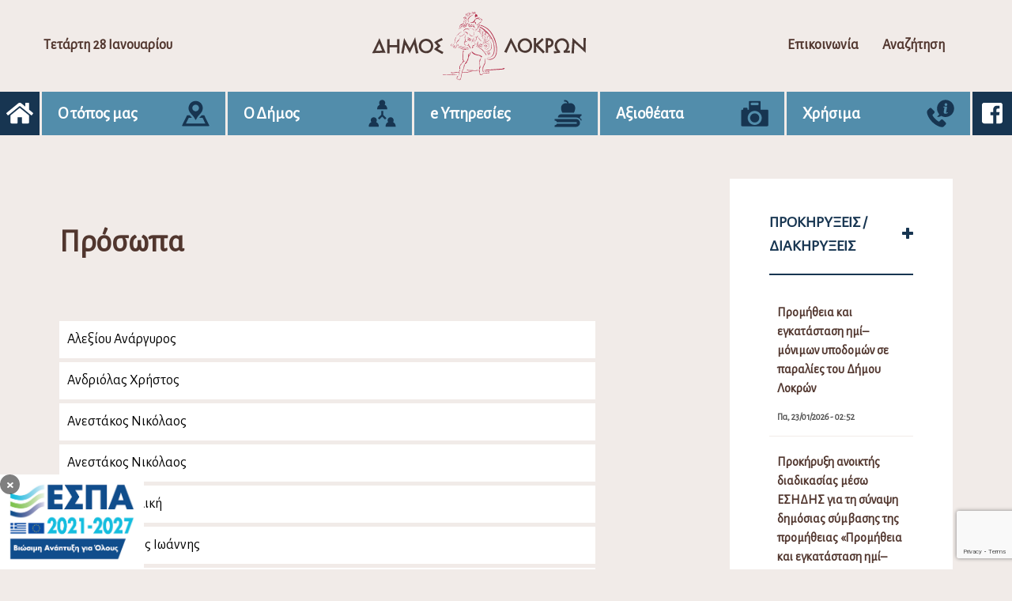

--- FILE ---
content_type: text/html; charset=UTF-8
request_url: https://dimos-lokron.gov.gr/person/
body_size: 19462
content:

<!DOCTYPE html>
<html lang="el" class="no-js">
<head>
	<!-- Global site tag (gtag.js) - Google Analytics -->
	<script async src="https://www.googletagmanager.com/gtag/js?id=UA-169240877-1"></script>
	<script>
	  window.dataLayer = window.dataLayer || [];
	  function gtag(){dataLayer.push(arguments);}
	  gtag('js', new Date());

	  gtag('config', 'UA-169240877-1');
	</script>
    <meta charset="UTF-8">
    <meta name="viewport" content="width=device-width">
    <link rel="pingback" href="https://dimos-lokron.gov.gr/xmlrpc.php">
    <link rel="icon" href="https://dimos-lokron.gov.gr/wp-content/themes/egritosTpl/images/favicon.ico" type="image/x-icon" />
    <link href="https://fonts.googleapis.com/css?family=Alegreya+Sans&display=swap" rel="stylesheet">
    <script>var baseUrl = "https://dimos-lokron.gov.gr";</script>
    <script>(function(html){html.className = html.className.replace(/\bno-js\b/,'js')})(document.documentElement);</script>
<meta name='robots' content='index, follow, max-image-preview:large, max-snippet:-1, max-video-preview:-1' />
<script id="cookieyes" type="text/javascript" src="https://cdn-cookieyes.com/client_data/4993d047cb1e28c2e9af8768/script.js"></script>
	<!-- This site is optimized with the Yoast SEO plugin v26.6 - https://yoast.com/wordpress/plugins/seo/ -->
	<title>Πρόσωπα - Δήμος Λοκρών</title>
	<link rel="canonical" href="https://dimos-lokron.gov.gr/person/" />
	<link rel="next" href="https://dimos-lokron.gov.gr/person/page/2/" />
	<meta property="og:locale" content="el_GR" />
	<meta property="og:type" content="website" />
	<meta property="og:title" content="Πρόσωπα - Δήμος Λοκρών" />
	<meta property="og:url" content="https://dimos-lokron.gov.gr/person/" />
	<meta property="og:site_name" content="Δήμος Λοκρών" />
	<meta name="twitter:card" content="summary_large_image" />
	<script type="application/ld+json" class="yoast-schema-graph">{"@context":"https://schema.org","@graph":[{"@type":"CollectionPage","@id":"https://dimos-lokron.gov.gr/person/","url":"https://dimos-lokron.gov.gr/person/","name":"Πρόσωπα - Δήμος Λοκρών","isPartOf":{"@id":"https://dimos-lokron.gov.gr/#website"},"breadcrumb":{"@id":"https://dimos-lokron.gov.gr/person/#breadcrumb"},"inLanguage":"el"},{"@type":"BreadcrumbList","@id":"https://dimos-lokron.gov.gr/person/#breadcrumb","itemListElement":[{"@type":"ListItem","position":1,"name":"Home","item":"https://dimos-lokron.gov.gr/"},{"@type":"ListItem","position":2,"name":"Πρόσωπα"}]},{"@type":"WebSite","@id":"https://dimos-lokron.gov.gr/#website","url":"https://dimos-lokron.gov.gr/","name":"Δήμος Λοκρών","description":"","publisher":{"@id":"https://dimos-lokron.gov.gr/#organization"},"potentialAction":[{"@type":"SearchAction","target":{"@type":"EntryPoint","urlTemplate":"https://dimos-lokron.gov.gr/?s={search_term_string}"},"query-input":{"@type":"PropertyValueSpecification","valueRequired":true,"valueName":"search_term_string"}}],"inLanguage":"el"},{"@type":"Organization","@id":"https://dimos-lokron.gov.gr/#organization","name":"Δήμος Λοκρών / Municipality of Lokroi","url":"https://dimos-lokron.gov.gr/","logo":{"@type":"ImageObject","inLanguage":"el","@id":"https://dimos-lokron.gov.gr/#/schema/logo/image/","url":"https://dimos-lokron.gov.gr/wp-content/uploads/2021/07/lokroi-logo.png","contentUrl":"https://dimos-lokron.gov.gr/wp-content/uploads/2021/07/lokroi-logo.png","width":300,"height":102,"caption":"Δήμος Λοκρών / Municipality of Lokroi"},"image":{"@id":"https://dimos-lokron.gov.gr/#/schema/logo/image/"}}]}</script>
	<!-- / Yoast SEO plugin. -->


<link rel="alternate" type="application/rss+xml" title="Κανάλι Πρόσωπα &raquo; Δήμος Λοκρών" href="https://dimos-lokron.gov.gr/person/feed/" />
<style id='wp-img-auto-sizes-contain-inline-css' type='text/css'>
img:is([sizes=auto i],[sizes^="auto," i]){contain-intrinsic-size:3000px 1500px}
/*# sourceURL=wp-img-auto-sizes-contain-inline-css */
</style>
<style id='wp-block-library-inline-css' type='text/css'>
:root{--wp-block-synced-color:#7a00df;--wp-block-synced-color--rgb:122,0,223;--wp-bound-block-color:var(--wp-block-synced-color);--wp-editor-canvas-background:#ddd;--wp-admin-theme-color:#007cba;--wp-admin-theme-color--rgb:0,124,186;--wp-admin-theme-color-darker-10:#006ba1;--wp-admin-theme-color-darker-10--rgb:0,107,160.5;--wp-admin-theme-color-darker-20:#005a87;--wp-admin-theme-color-darker-20--rgb:0,90,135;--wp-admin-border-width-focus:2px}@media (min-resolution:192dpi){:root{--wp-admin-border-width-focus:1.5px}}.wp-element-button{cursor:pointer}:root .has-very-light-gray-background-color{background-color:#eee}:root .has-very-dark-gray-background-color{background-color:#313131}:root .has-very-light-gray-color{color:#eee}:root .has-very-dark-gray-color{color:#313131}:root .has-vivid-green-cyan-to-vivid-cyan-blue-gradient-background{background:linear-gradient(135deg,#00d084,#0693e3)}:root .has-purple-crush-gradient-background{background:linear-gradient(135deg,#34e2e4,#4721fb 50%,#ab1dfe)}:root .has-hazy-dawn-gradient-background{background:linear-gradient(135deg,#faaca8,#dad0ec)}:root .has-subdued-olive-gradient-background{background:linear-gradient(135deg,#fafae1,#67a671)}:root .has-atomic-cream-gradient-background{background:linear-gradient(135deg,#fdd79a,#004a59)}:root .has-nightshade-gradient-background{background:linear-gradient(135deg,#330968,#31cdcf)}:root .has-midnight-gradient-background{background:linear-gradient(135deg,#020381,#2874fc)}:root{--wp--preset--font-size--normal:16px;--wp--preset--font-size--huge:42px}.has-regular-font-size{font-size:1em}.has-larger-font-size{font-size:2.625em}.has-normal-font-size{font-size:var(--wp--preset--font-size--normal)}.has-huge-font-size{font-size:var(--wp--preset--font-size--huge)}.has-text-align-center{text-align:center}.has-text-align-left{text-align:left}.has-text-align-right{text-align:right}.has-fit-text{white-space:nowrap!important}#end-resizable-editor-section{display:none}.aligncenter{clear:both}.items-justified-left{justify-content:flex-start}.items-justified-center{justify-content:center}.items-justified-right{justify-content:flex-end}.items-justified-space-between{justify-content:space-between}.screen-reader-text{border:0;clip-path:inset(50%);height:1px;margin:-1px;overflow:hidden;padding:0;position:absolute;width:1px;word-wrap:normal!important}.screen-reader-text:focus{background-color:#ddd;clip-path:none;color:#444;display:block;font-size:1em;height:auto;left:5px;line-height:normal;padding:15px 23px 14px;text-decoration:none;top:5px;width:auto;z-index:100000}html :where(.has-border-color){border-style:solid}html :where([style*=border-top-color]){border-top-style:solid}html :where([style*=border-right-color]){border-right-style:solid}html :where([style*=border-bottom-color]){border-bottom-style:solid}html :where([style*=border-left-color]){border-left-style:solid}html :where([style*=border-width]){border-style:solid}html :where([style*=border-top-width]){border-top-style:solid}html :where([style*=border-right-width]){border-right-style:solid}html :where([style*=border-bottom-width]){border-bottom-style:solid}html :where([style*=border-left-width]){border-left-style:solid}html :where(img[class*=wp-image-]){height:auto;max-width:100%}:where(figure){margin:0 0 1em}html :where(.is-position-sticky){--wp-admin--admin-bar--position-offset:var(--wp-admin--admin-bar--height,0px)}@media screen and (max-width:600px){html :where(.is-position-sticky){--wp-admin--admin-bar--position-offset:0px}}

/*# sourceURL=wp-block-library-inline-css */
</style><style id='global-styles-inline-css' type='text/css'>
:root{--wp--preset--aspect-ratio--square: 1;--wp--preset--aspect-ratio--4-3: 4/3;--wp--preset--aspect-ratio--3-4: 3/4;--wp--preset--aspect-ratio--3-2: 3/2;--wp--preset--aspect-ratio--2-3: 2/3;--wp--preset--aspect-ratio--16-9: 16/9;--wp--preset--aspect-ratio--9-16: 9/16;--wp--preset--color--black: #000000;--wp--preset--color--cyan-bluish-gray: #abb8c3;--wp--preset--color--white: #ffffff;--wp--preset--color--pale-pink: #f78da7;--wp--preset--color--vivid-red: #cf2e2e;--wp--preset--color--luminous-vivid-orange: #ff6900;--wp--preset--color--luminous-vivid-amber: #fcb900;--wp--preset--color--light-green-cyan: #7bdcb5;--wp--preset--color--vivid-green-cyan: #00d084;--wp--preset--color--pale-cyan-blue: #8ed1fc;--wp--preset--color--vivid-cyan-blue: #0693e3;--wp--preset--color--vivid-purple: #9b51e0;--wp--preset--gradient--vivid-cyan-blue-to-vivid-purple: linear-gradient(135deg,rgb(6,147,227) 0%,rgb(155,81,224) 100%);--wp--preset--gradient--light-green-cyan-to-vivid-green-cyan: linear-gradient(135deg,rgb(122,220,180) 0%,rgb(0,208,130) 100%);--wp--preset--gradient--luminous-vivid-amber-to-luminous-vivid-orange: linear-gradient(135deg,rgb(252,185,0) 0%,rgb(255,105,0) 100%);--wp--preset--gradient--luminous-vivid-orange-to-vivid-red: linear-gradient(135deg,rgb(255,105,0) 0%,rgb(207,46,46) 100%);--wp--preset--gradient--very-light-gray-to-cyan-bluish-gray: linear-gradient(135deg,rgb(238,238,238) 0%,rgb(169,184,195) 100%);--wp--preset--gradient--cool-to-warm-spectrum: linear-gradient(135deg,rgb(74,234,220) 0%,rgb(151,120,209) 20%,rgb(207,42,186) 40%,rgb(238,44,130) 60%,rgb(251,105,98) 80%,rgb(254,248,76) 100%);--wp--preset--gradient--blush-light-purple: linear-gradient(135deg,rgb(255,206,236) 0%,rgb(152,150,240) 100%);--wp--preset--gradient--blush-bordeaux: linear-gradient(135deg,rgb(254,205,165) 0%,rgb(254,45,45) 50%,rgb(107,0,62) 100%);--wp--preset--gradient--luminous-dusk: linear-gradient(135deg,rgb(255,203,112) 0%,rgb(199,81,192) 50%,rgb(65,88,208) 100%);--wp--preset--gradient--pale-ocean: linear-gradient(135deg,rgb(255,245,203) 0%,rgb(182,227,212) 50%,rgb(51,167,181) 100%);--wp--preset--gradient--electric-grass: linear-gradient(135deg,rgb(202,248,128) 0%,rgb(113,206,126) 100%);--wp--preset--gradient--midnight: linear-gradient(135deg,rgb(2,3,129) 0%,rgb(40,116,252) 100%);--wp--preset--font-size--small: 13px;--wp--preset--font-size--medium: 20px;--wp--preset--font-size--large: 36px;--wp--preset--font-size--x-large: 42px;--wp--preset--spacing--20: 0.44rem;--wp--preset--spacing--30: 0.67rem;--wp--preset--spacing--40: 1rem;--wp--preset--spacing--50: 1.5rem;--wp--preset--spacing--60: 2.25rem;--wp--preset--spacing--70: 3.38rem;--wp--preset--spacing--80: 5.06rem;--wp--preset--shadow--natural: 6px 6px 9px rgba(0, 0, 0, 0.2);--wp--preset--shadow--deep: 12px 12px 50px rgba(0, 0, 0, 0.4);--wp--preset--shadow--sharp: 6px 6px 0px rgba(0, 0, 0, 0.2);--wp--preset--shadow--outlined: 6px 6px 0px -3px rgb(255, 255, 255), 6px 6px rgb(0, 0, 0);--wp--preset--shadow--crisp: 6px 6px 0px rgb(0, 0, 0);}:where(.is-layout-flex){gap: 0.5em;}:where(.is-layout-grid){gap: 0.5em;}body .is-layout-flex{display: flex;}.is-layout-flex{flex-wrap: wrap;align-items: center;}.is-layout-flex > :is(*, div){margin: 0;}body .is-layout-grid{display: grid;}.is-layout-grid > :is(*, div){margin: 0;}:where(.wp-block-columns.is-layout-flex){gap: 2em;}:where(.wp-block-columns.is-layout-grid){gap: 2em;}:where(.wp-block-post-template.is-layout-flex){gap: 1.25em;}:where(.wp-block-post-template.is-layout-grid){gap: 1.25em;}.has-black-color{color: var(--wp--preset--color--black) !important;}.has-cyan-bluish-gray-color{color: var(--wp--preset--color--cyan-bluish-gray) !important;}.has-white-color{color: var(--wp--preset--color--white) !important;}.has-pale-pink-color{color: var(--wp--preset--color--pale-pink) !important;}.has-vivid-red-color{color: var(--wp--preset--color--vivid-red) !important;}.has-luminous-vivid-orange-color{color: var(--wp--preset--color--luminous-vivid-orange) !important;}.has-luminous-vivid-amber-color{color: var(--wp--preset--color--luminous-vivid-amber) !important;}.has-light-green-cyan-color{color: var(--wp--preset--color--light-green-cyan) !important;}.has-vivid-green-cyan-color{color: var(--wp--preset--color--vivid-green-cyan) !important;}.has-pale-cyan-blue-color{color: var(--wp--preset--color--pale-cyan-blue) !important;}.has-vivid-cyan-blue-color{color: var(--wp--preset--color--vivid-cyan-blue) !important;}.has-vivid-purple-color{color: var(--wp--preset--color--vivid-purple) !important;}.has-black-background-color{background-color: var(--wp--preset--color--black) !important;}.has-cyan-bluish-gray-background-color{background-color: var(--wp--preset--color--cyan-bluish-gray) !important;}.has-white-background-color{background-color: var(--wp--preset--color--white) !important;}.has-pale-pink-background-color{background-color: var(--wp--preset--color--pale-pink) !important;}.has-vivid-red-background-color{background-color: var(--wp--preset--color--vivid-red) !important;}.has-luminous-vivid-orange-background-color{background-color: var(--wp--preset--color--luminous-vivid-orange) !important;}.has-luminous-vivid-amber-background-color{background-color: var(--wp--preset--color--luminous-vivid-amber) !important;}.has-light-green-cyan-background-color{background-color: var(--wp--preset--color--light-green-cyan) !important;}.has-vivid-green-cyan-background-color{background-color: var(--wp--preset--color--vivid-green-cyan) !important;}.has-pale-cyan-blue-background-color{background-color: var(--wp--preset--color--pale-cyan-blue) !important;}.has-vivid-cyan-blue-background-color{background-color: var(--wp--preset--color--vivid-cyan-blue) !important;}.has-vivid-purple-background-color{background-color: var(--wp--preset--color--vivid-purple) !important;}.has-black-border-color{border-color: var(--wp--preset--color--black) !important;}.has-cyan-bluish-gray-border-color{border-color: var(--wp--preset--color--cyan-bluish-gray) !important;}.has-white-border-color{border-color: var(--wp--preset--color--white) !important;}.has-pale-pink-border-color{border-color: var(--wp--preset--color--pale-pink) !important;}.has-vivid-red-border-color{border-color: var(--wp--preset--color--vivid-red) !important;}.has-luminous-vivid-orange-border-color{border-color: var(--wp--preset--color--luminous-vivid-orange) !important;}.has-luminous-vivid-amber-border-color{border-color: var(--wp--preset--color--luminous-vivid-amber) !important;}.has-light-green-cyan-border-color{border-color: var(--wp--preset--color--light-green-cyan) !important;}.has-vivid-green-cyan-border-color{border-color: var(--wp--preset--color--vivid-green-cyan) !important;}.has-pale-cyan-blue-border-color{border-color: var(--wp--preset--color--pale-cyan-blue) !important;}.has-vivid-cyan-blue-border-color{border-color: var(--wp--preset--color--vivid-cyan-blue) !important;}.has-vivid-purple-border-color{border-color: var(--wp--preset--color--vivid-purple) !important;}.has-vivid-cyan-blue-to-vivid-purple-gradient-background{background: var(--wp--preset--gradient--vivid-cyan-blue-to-vivid-purple) !important;}.has-light-green-cyan-to-vivid-green-cyan-gradient-background{background: var(--wp--preset--gradient--light-green-cyan-to-vivid-green-cyan) !important;}.has-luminous-vivid-amber-to-luminous-vivid-orange-gradient-background{background: var(--wp--preset--gradient--luminous-vivid-amber-to-luminous-vivid-orange) !important;}.has-luminous-vivid-orange-to-vivid-red-gradient-background{background: var(--wp--preset--gradient--luminous-vivid-orange-to-vivid-red) !important;}.has-very-light-gray-to-cyan-bluish-gray-gradient-background{background: var(--wp--preset--gradient--very-light-gray-to-cyan-bluish-gray) !important;}.has-cool-to-warm-spectrum-gradient-background{background: var(--wp--preset--gradient--cool-to-warm-spectrum) !important;}.has-blush-light-purple-gradient-background{background: var(--wp--preset--gradient--blush-light-purple) !important;}.has-blush-bordeaux-gradient-background{background: var(--wp--preset--gradient--blush-bordeaux) !important;}.has-luminous-dusk-gradient-background{background: var(--wp--preset--gradient--luminous-dusk) !important;}.has-pale-ocean-gradient-background{background: var(--wp--preset--gradient--pale-ocean) !important;}.has-electric-grass-gradient-background{background: var(--wp--preset--gradient--electric-grass) !important;}.has-midnight-gradient-background{background: var(--wp--preset--gradient--midnight) !important;}.has-small-font-size{font-size: var(--wp--preset--font-size--small) !important;}.has-medium-font-size{font-size: var(--wp--preset--font-size--medium) !important;}.has-large-font-size{font-size: var(--wp--preset--font-size--large) !important;}.has-x-large-font-size{font-size: var(--wp--preset--font-size--x-large) !important;}
/*# sourceURL=global-styles-inline-css */
</style>

<style id='classic-theme-styles-inline-css' type='text/css'>
/*! This file is auto-generated */
.wp-block-button__link{color:#fff;background-color:#32373c;border-radius:9999px;box-shadow:none;text-decoration:none;padding:calc(.667em + 2px) calc(1.333em + 2px);font-size:1.125em}.wp-block-file__button{background:#32373c;color:#fff;text-decoration:none}
/*# sourceURL=/wp-includes/css/classic-themes.min.css */
</style>
<link rel='stylesheet' id='contact-form-7-css' href='https://dimos-lokron.gov.gr/wp-content/plugins/contact-form-7/includes/css/styles.css?ver=6.1.4' type='text/css' media='all' />
<link rel='stylesheet' id='style-all.min-css' href='https://dimos-lokron.gov.gr/wp-content/themes/egritosTpl/css/style-all.min.css?v=1.5.6&#038;ver=6.9' type='text/css' media='all' />
<link rel='stylesheet' id='jquery-ui.min-css' href='https://dimos-lokron.gov.gr/wp-content/themes/egritosTpl/cssDev/jquery-ui.min.css?ver=6.9' type='text/css' media='all' />
<script type="text/javascript" src="https://dimos-lokron.gov.gr/wp-content/themes/egritosTpl/js/jquery-3.3.1.min.js?ver=3.3.1" id="jquery-3.3.1.min-js"></script>
<link rel="https://api.w.org/" href="https://dimos-lokron.gov.gr/wp-json/" /><link rel="EditURI" type="application/rsd+xml" title="RSD" href="https://dimos-lokron.gov.gr/xmlrpc.php?rsd" />
<meta name="generator" content="WordPress 6.9" />
</head>
<body class="archive post-type-archive post-type-archive-person wp-theme-egritosTpl person">

    <header>
        <div class="th-section">
            <div class="burger-menu">
                <i class="fas fa-bars fa-2x"></i>
            </div>
            <span class="curr-date">Τετάρτη 28 Ιανουαρίου</span>
            <div class="logo">
                <a href="https://dimos-lokron.gov.gr">
                    <img src="https://dimos-lokron.gov.gr/wp-content/themes/egritosTpl/images/logo.svg" alt="logo" />
                </a>
            </div>
            <div class="hr-section">
                <a href="https://dimos-lokron.gov.gr/forma-epikinonia">Επικοινωνία</a>
                <a href="https://dimos-lokron.gov.gr/anazitisi">Αναζήτηση</a>
            </div>
        </div>
        <div class="navigation-cont">
            <a class="nav-links" aria-label="Αρχική σελίδα" href="https://dimos-lokron.gov.gr"><i class="fas fa-home"></i></a>
            <ul id="menu-big-menu" class="header-menu"><li class="topos menu-item menu-item-type-custom menu-item-object-custom menu-item-has-children" id="menu-item-23"><span>Ο τόπος μας</span><svg version="1.1" id="Capa_19" xmlns="http://www.w3.org/2000/svg" xmlns:xlink="http://www.w3.org/1999/xlink" x="0px" y="0px"
	 width="622px" height="612px" viewBox="-4.5 0 622 612" enable-background="new -4.5 0 622 612" xml:space="preserve">
<g>
	<path d="M502.379,362.344l108.654,223.205c4.418,9.078-0.227,16.504-10.322,16.504H11.287c-10.096,0-14.741-7.426-10.321-16.504
		L109.62,362.344c1.729-3.55,6.375-6.455,10.322-6.455h47.044c2.871,0,6.749,1.797,8.628,3.968
		c6.32,7.305,12.759,14.441,19.179,21.505c6.098,6.704,22.228,23.497,28.308,30.448h-64.444c-3.949,0-8.595,2.905-10.322,6.456
		L86.358,546.133h439.279l-61.973-127.867c-1.728-3.551-6.373-6.456-10.322-6.456h-64.695c6.081-6.951,22.212-23.744,28.31-30.448
		c6.439-7.085,12.914-14.207,19.25-21.514c1.877-2.165,5.746-3.959,8.612-3.959h47.241
		C496.006,355.888,500.651,358.791,502.379,362.344z M465.741,189.807c0,121.963-101.533,144.837-149.285,262.043
		c-3.879,9.524-17.288,9.477-21.169-0.046c-43.076-105.676-129.875-134.655-146.482-228.798
		c-16.352-92.679,47.817-183.464,141.51-192.321C385.602,21.677,465.741,96.384,465.741,189.807z M381.256,189.807
		c0-41.628-33.744-75.374-75.374-75.374c-41.628,0-75.374,33.746-75.374,75.374s33.746,75.375,75.374,75.375
		C347.512,265.181,381.256,231.435,381.256,189.807z"/>
</g>
</svg>

<ul class="sub-menu">
<li class=" menu-item menu-item-type-post_type menu-item-object-page" id="menu-item-2753"><a href="https://dimos-lokron.gov.gr/diikitiki-dieresi/">Διοικητική Διαίρεση</a></li>
<li class=" menu-item menu-item-type-post_type menu-item-object-page" id="menu-item-565"><a href="https://dimos-lokron.gov.gr/archeologiko-mousio-atalantis/">Αρχαιολογικό Μουσείο Αταλάντης</a></li>
<li class=" menu-item menu-item-type-post_type menu-item-object-page" id="menu-item-32264"><a href="https://dimos-lokron.gov.gr/laografiko-mouseio-koinotitas-kalapodiou-dimou-lokron/">Λαογραφικό Μουσείο Κοινότητας Καλαποδίου Δήμου Λοκρών</a></li>
<li class=" menu-item menu-item-type-post_type menu-item-object-page" id="menu-item-567"><a href="https://dimos-lokron.gov.gr/eantios-vivliothiki-atalantis/">Αιάντειος Βιβλιοθήκη Αταλάντης</a></li>
<li class=" menu-item menu-item-type-post_type menu-item-object-page" id="menu-item-655"><a href="https://dimos-lokron.gov.gr/elegchomeni-kynigetiki-periochi/">Ε.Κ.Π. Αταλάντης</a></li>
<li class=" menu-item menu-item-type-post_type menu-item-object-page" id="menu-item-241"><a href="https://dimos-lokron.gov.gr/topika-proionta/">Τοπικά Προϊόντα</a></li>
</ul>
</li>
<li class="dioikisi menu-item menu-item-type-custom menu-item-object-custom menu-item-has-children" id="menu-item-24"><span>Ο Δήμος</span><svg version="1.1" id="Capa_16" xmlns="http://www.w3.org/2000/svg" xmlns:xlink="http://www.w3.org/1999/xlink" x="0px" y="0px"
	 width="612px" height="612px" viewBox="0 0 612 612" enable-background="new 0 0 612 612" xml:space="preserve">
<g>
	<g>
		<polygon points="326.472,336.112 326.472,249.562 282.23,249.562 282.23,335.883 210.222,407.893 241.505,439.175 304.264,376.42 
			367.522,439.236 398.709,407.856 		"/>
	</g>
</g>
<g>
	<g>
		<path d="M172.112,496.432c8.306-11.188,13.229-25.031,13.229-40.005c0-37.087-30.172-67.258-67.257-67.258
			c-37.087,0-67.257,30.172-67.257,67.258c0,15.01,4.945,28.884,13.286,40.085C30.862,511.041,7.555,544.23,7.555,582.777v17.504
			h221.293v-17.506C228.848,544.162,205.46,510.92,172.112,496.432z"/>
	</g>
</g>
<g>
	<g>
		<path d="M544.563,496.432c8.306-11.188,13.229-25.031,13.229-40.005c0-37.087-30.171-67.258-67.258-67.258
			c-37.086,0-67.257,30.171-67.257,67.258c0,15.01,4.944,28.884,13.285,40.085c-33.252,14.528-56.557,47.718-56.557,86.265v17.504
			h221.293v-17.506C601.298,544.162,577.911,510.92,544.563,496.432z"/>
	</g>
</g>
<g>
	<g>
		<path d="M358.397,112.262c8.306-11.188,13.229-25.031,13.229-40.005C371.625,35.171,341.453,5,304.367,5
			c-37.087,0-67.258,30.171-67.258,67.258c0,15.01,4.945,28.883,13.286,40.085c-33.252,14.527-56.558,47.718-56.558,86.263v17.504
			h221.293v-17.504h0.001C415.132,159.992,391.742,126.749,358.397,112.262z"/>
	</g>
</g>
</svg>

<ul class="sub-menu">
<li class=" menu-item menu-item-type-post_type menu-item-object-person" id="menu-item-341"><a href="https://dimos-lokron.gov.gr/person/athanasios-l-zekentes/">Ο Δήμαρχος</a></li>
<li class=" menu-item menu-item-type-taxonomy menu-item-object-cat-person" id="menu-item-46"><a href="https://dimos-lokron.gov.gr/cat-person/antidimarchi/">Αντιδήμαρχοι</a></li>
<li class=" menu-item menu-item-type-post_type menu-item-object-person" id="menu-item-1939"><a href="https://dimos-lokron.gov.gr/person/sabrina-tviss/">Γενική Γραμματέας</a></li>
<li class=" menu-item menu-item-type-post_type menu-item-object-page" id="menu-item-553"><a href="https://dimos-lokron.gov.gr/syllogika-organa/">Συλλογικά Όργανα</a></li>
<li class=" menu-item menu-item-type-custom menu-item-object-custom menu-item-has-children" id="menu-item-1918"><span>ΝΠΔΔ</span>
	<ul class="sub-menu">
<li class=" menu-item menu-item-type-taxonomy menu-item-object-category menu-item-has-children" id="menu-item-69"><a href="https://dimos-lokron.gov.gr/category/npdd/n-p-d-d-gia-ton-politismo-kai-ton-athlitismo-dimou-lokron/">Ν.Π.Δ.Δ. για τον Πολιτισμό και τον Αθλητισμό Δήμου Λοκρών</a>
		<ul class="sub-menu">
<li class=" menu-item menu-item-type-post_type menu-item-object-page" id="menu-item-206"><a href="https://dimos-lokron.gov.gr/athlitismos/">Αθλητισμός</a></li>
<li class=" menu-item menu-item-type-post_type menu-item-object-page" id="menu-item-633"><a href="https://dimos-lokron.gov.gr/kdap-dimou-lokron/">ΚΔΑΠ Δήμου Λοκρών</a></li>
		</ul>
</li>
<li class=" menu-item menu-item-type-taxonomy menu-item-object-category menu-item-has-children" id="menu-item-70"><a href="https://dimos-lokron.gov.gr/category/npdd/n-p-d-d-gia-tin-koinoniki-prostasia-kai-allilengyi-sto-dimo-lokron/">Ν.Π.Δ.Δ. για την Κοινωνική Προστασία και Αλληλεγγύη στο Δήμο Λοκρών</a>
		<ul class="sub-menu">
<li class=" menu-item menu-item-type-post_type menu-item-object-page" id="menu-item-564"><a href="https://dimos-lokron.gov.gr/k-a-p-i/">Κ.Α.Π.Η.</a></li>
		</ul>
</li>
<li class=" menu-item menu-item-type-taxonomy menu-item-object-category menu-item-has-children" id="menu-item-71"><a href="https://dimos-lokron.gov.gr/category/npdd/n-p-d-d-dimotiko-odeio-atalantis/">Ν.Π.Δ.Δ. Δημοτικό Ωδείο Αταλάντης</a>
		<ul class="sub-menu">
<li class=" menu-item menu-item-type-post_type menu-item-object-page" id="menu-item-566"><a href="https://dimos-lokron.gov.gr/dimotiko-odio-atalantis/">Δημοτικό Ωδείο Αταλάντης</a></li>
		</ul>
</li>
<li class=" menu-item menu-item-type-taxonomy menu-item-object-category" id="menu-item-72"><a href="https://dimos-lokron.gov.gr/category/npdd/protovathmia-scholiki-epitropi/">Πρωτοβάθμια Σχολική Επιτροπή</a></li>
<li class=" menu-item menu-item-type-taxonomy menu-item-object-category" id="menu-item-73"><a href="https://dimos-lokron.gov.gr/category/npdd/defterovathmia-scholiki-epitropi/">Δευτεροβάθμια Σχολική Επιτροπή</a></li>
	</ul>
</li>
<li class=" menu-item menu-item-type-custom menu-item-object-custom menu-item-has-children" id="menu-item-6027"><span>Κοινωνική Προστασία, Παιδεία, Πολιτισμός, Νεολαία</span>
	<ul class="sub-menu">
<li class=" menu-item menu-item-type-taxonomy menu-item-object-category" id="menu-item-61"><a href="https://dimos-lokron.gov.gr/category/koinoniki-prostasia-paideia-politismos-neolaia/koinoniki-pronoia/">Κοινωνική Πρόνοια - ΚΕΠ Υγείας</a></li>
<li class="has_submenu_w_image menu-item menu-item-type-custom menu-item-object-custom menu-item-has-children" id="menu-item-6662"><span>Κέντρο Κοινότητας</span>
		<ul class="sub-menu">
<li class="w_image menu-item menu-item-type-custom menu-item-object-custom" id="menu-item-6657"><a href="https://dimos-lokron.gov.gr/wp-content/uploads/2021/06/afisa_KK_diasindesimotita-scaled-1.jpg">Κέντρο Κοινότητας (εικόνα)</a></li>
<li class=" menu-item menu-item-type-post_type menu-item-object-page" id="menu-item-6652"><a href="https://dimos-lokron.gov.gr/liga-logia-gia-to-kentro-koinotitas/">Κέντρο Κοινότητας με Παράρτημα Ρομά</a></li>
<li class=" menu-item menu-item-type-custom menu-item-object-custom" id="menu-item-6659"><a href="https://dimos-lokron.gov.gr/epidoma">Επιδόματα</a></li>
<li class=" menu-item menu-item-type-taxonomy menu-item-object-category" id="menu-item-62"><a href="https://dimos-lokron.gov.gr/category/koinoniki-prostasia-paideia-politismos-neolaia/kentro-koinotitas-me-parartima-roma/">Δράσεις- Νέα του Κέντρου Κοινότητας με Παράρτημα Ρομά</a></li>
		</ul>
</li>
<li class=" menu-item menu-item-type-taxonomy menu-item-object-category" id="menu-item-63"><a href="https://dimos-lokron.gov.gr/category/koinoniki-prostasia-paideia-politismos-neolaia/voitheia-sto-spiti/">Βοήθεια στο Σπίτι</a></li>
<li class=" menu-item menu-item-type-taxonomy menu-item-object-category menu-item-has-children" id="menu-item-66"><a href="https://dimos-lokron.gov.gr/category/koinoniki-prostasia-paideia-politismos-neolaia/politismos/">Πολιτισμός</a>
		<ul class="sub-menu">
<li class=" menu-item menu-item-type-taxonomy menu-item-object-category" id="menu-item-67"><a href="https://dimos-lokron.gov.gr/category/koinoniki-prostasia-paideia-politismos-neolaia/neolaia/">Νεολαία</a></li>
<li class=" menu-item menu-item-type-taxonomy menu-item-object-category" id="menu-item-65"><a href="https://dimos-lokron.gov.gr/category/koinoniki-prostasia-paideia-politismos-neolaia/paideia-dia-viou-mathisi/">Παιδεία-Δια Βίου Μάθηση</a></li>
<li class=" menu-item menu-item-type-taxonomy menu-item-object-category" id="menu-item-64"><a href="https://dimos-lokron.gov.gr/category/koinoniki-prostasia-paideia-politismos-neolaia/symvouleftiki-psychokoinoniki-ypostirixi/">Συμβουλευτική-Ψυχοκοινωνική Υποστήριξη</a></li>
		</ul>
</li>
	</ul>
</li>
<li class=" menu-item menu-item-type-post_type menu-item-object-page" id="menu-item-2189"><a href="https://dimos-lokron.gov.gr/organogramma/">Οργανόγραμμα</a></li>
<li class=" menu-item menu-item-type-taxonomy menu-item-object-category" id="menu-item-40"><a href="https://dimos-lokron.gov.gr/category/politiki-prostasia/">Πολιτική Προστασία</a></li>
<li class=" menu-item menu-item-type-post_type menu-item-object-page menu-item-has-children" id="menu-item-1839"><a href="https://dimos-lokron.gov.gr/istoriko-tou-dimou/">Ιστορικό του Δήμου</a>
	<ul class="sub-menu">
<li class=" menu-item menu-item-type-post_type menu-item-object-page" id="menu-item-625"><a href="https://dimos-lokron.gov.gr/chorodies-atalantis/">Χορωδίες Αταλάντης</a></li>
	</ul>
</li>
<li class=" menu-item menu-item-type-post_type menu-item-object-page menu-item-has-children" id="menu-item-12165"><a href="https://dimos-lokron.gov.gr/keytoeu/">KEYtoEU – Ευρώπη για τους Πολίτες</a>
	<ul class="sub-menu">
<li class=" menu-item menu-item-type-taxonomy menu-item-object-category" id="menu-item-281"><a href="https://dimos-lokron.gov.gr/category/keytoeu-2/">KEYtoEU - Solidarity</a></li>
<li class=" menu-item menu-item-type-taxonomy menu-item-object-category" id="menu-item-246"><a href="https://dimos-lokron.gov.gr/category/keytoeu/keytoeu-atalanti/">KEYtoEU - Municipality of Lokroi</a></li>
	</ul>
</li>
</ul>
</li>
<li class="ipiresies menu-item menu-item-type-custom menu-item-object-custom menu-item-has-children" id="menu-item-25"><span>e Υπηρεσίες</span><svg version="1.1" id="Capa_18" xmlns="http://www.w3.org/2000/svg" xmlns:xlink="http://www.w3.org/1999/xlink" x="0px" y="0px"
	 width="612px" height="612px" viewBox="0 0 612 612" enable-background="new 0 0 612 612" xml:space="preserve">
<path d="M569.122,514.781c0-47.927-38.999-86.926-86.925-86.926H10.481v34.771c22.637,0,41.752,14.578,48.955,34.771h440.146v34.771
	H59.436c-7.203,20.191-26.318,34.77-48.955,34.77v34.771h471.717C530.123,601.707,569.122,562.708,569.122,514.781z"/>
<path d="M150.721,183.305c0,34.789,10.621,73.905,28.26,105.47h256.412c17.639-31.565,28.26-70.681,28.26-105.47
	c0-57.521-46.79-105.47-104.311-105.47c-12.455,0-24.334,2.802-35.816,7.04c-5.188-43.01-41.493-76.581-85.879-76.581h-17.386
	v34.771h17.386c24.914,0,45.744,17.584,50.883,40.977c-10.779-3.69-21.881-6.207-33.498-6.207
	C197.511,77.835,150.721,125.784,150.721,183.305z"/>
<path d="M603.893,358.315v-34.771H150.721c-38.352,0-69.541,31.189-69.541,69.541h401.018c48.361,0,89.877,28.576,109.489,69.54
	h12.206v-34.771c-19.169,0-34.771-15.601-34.771-34.77S584.724,358.315,603.893,358.315z"/>
</svg>

<ul class="sub-menu">
<li class=" menu-item menu-item-type-custom menu-item-object-custom" id="menu-item-580"><a href="/egwebapps">Ηλεκτρονικές Πληρωμές</a></li>
<li class=" menu-item menu-item-type-taxonomy menu-item-object-cat-eggrafo" id="menu-item-37"><a href="https://dimos-lokron.gov.gr/cat-eggrafo/engrafa-dikeologitika/">Έγγραφα / Δικαιολογητικά</a></li>
<li class=" menu-item menu-item-type-post_type menu-item-object-page" id="menu-item-2961"><a href="https://dimos-lokron.gov.gr/proypologismos/">Πορεία Προϋπολογισμού</a></li>
</ul>
</li>
<li class="tourismos menu-item menu-item-type-custom menu-item-object-custom menu-item-has-children" id="menu-item-26"><span>Αξιοθέατα</span><svg version="1.1" id="Capa_110" xmlns="http://www.w3.org/2000/svg" xmlns:xlink="http://www.w3.org/1999/xlink" x="0px" y="0px"
	 width="616.5px" height="582px" viewBox="0 20.5 616.5 582" enable-background="new 0 20.5 616.5 582" xml:space="preserve">
<g>
	<g>
		<path d="M585.778,225.702H440.126V69.111c0-25.257-0.669-35.602-25.926-35.602H204.899c-25.271,0-25.254,10.345-25.254,35.602
			v156.579h-30.957v-22.542c0-10.366-7.976-19.104-18.342-19.104H71.83c-10.366,0-19.233,8.738-19.233,19.104v22.4
			c-44.955,0-44.853,10.565-44.853,35.731v299.12c0,25.271,0.307,35.745,25.576,35.745h552.457
			c25.257,0,26.223-10.475,26.223-35.745V261.292C612,236.009,611.034,225.702,585.778,225.702z M220.194,89.671
			c0-10.379,8.428-18.807,18.807-18.807h140.697c10.393,0,18.808,8.428,18.808,18.807v16.868c0,10.367-8.415,18.794-18.808,18.794
			H239c-10.379,0-18.807-8.427-18.807-18.794V89.671z M309.549,567.409c-86.332,0-156.557-70.252-156.557-156.544
			c0-86.332,70.225-156.571,156.557-156.571c86.331,0,156.558,70.239,156.558,156.571
			C466.107,497.157,395.88,567.409,309.549,567.409z"/>
		<path d="M309.549,309.19c-56.047,0-101.662,45.603-101.662,101.675c0,56.059,45.615,101.635,101.662,101.635
			c56.06,0,101.675-45.563,101.675-101.635C411.21,354.793,365.609,309.19,309.549,309.19z"/>
	</g>
</g>
</svg>

<ul class="sub-menu">
<li class=" menu-item menu-item-type-custom menu-item-object-custom" id="menu-item-213"><a href="https://www.youtube.com/watch?v=I4Bfq8sOvaQ">Μήνυμα για την Τουριστική Περίοδο</a></li>
<li class=" menu-item menu-item-type-post_type menu-item-object-page" id="menu-item-644"><a href="https://dimos-lokron.gov.gr/sygkinonia-metakinisis/">Συγκοινωνία – Μετακινήσεις</a></li>
<li class=" menu-item menu-item-type-post_type menu-item-object-page" id="menu-item-647"><a href="https://dimos-lokron.gov.gr/diamoni/">Διαμονή</a></li>
<li class=" menu-item menu-item-type-post_type menu-item-object-page" id="menu-item-16495"><a href="https://dimos-lokron.gov.gr/estiasi/">Εστίαση</a></li>
<li class=" menu-item menu-item-type-post_type menu-item-object-page" id="menu-item-651"><a href="https://dimos-lokron.gov.gr/episkepsima-inopiia/">Επισκέψιμα Οινοποιεία</a></li>
<li class=" menu-item menu-item-type-post_type menu-item-object-page" id="menu-item-177"><a href="https://dimos-lokron.gov.gr/i-istoria-tou-topou-mas/">Η Ιστορία του τόπου μας</a></li>
<li class=" menu-item menu-item-type-post_type menu-item-object-page" id="menu-item-1830"><a href="https://dimos-lokron.gov.gr/ithi-ethima/">Ήθη &#038; Έθιμα</a></li>
<li class=" menu-item menu-item-type-post_type menu-item-object-page" id="menu-item-1920"><a href="https://dimos-lokron.gov.gr/fotografiko-yliko/">Φωτογραφικό Υλικό</a></li>
</ul>
</li>
<li class="epikoinonia menu-item menu-item-type-custom menu-item-object-custom menu-item-has-children" id="menu-item-27"><span>Χρήσιμα</span><svg version="1.1" id="Capa_17" xmlns="http://www.w3.org/2000/svg" xmlns:xlink="http://www.w3.org/1999/xlink" x="0px" y="0px"
	 width="607px" height="605px" viewBox="115.445 -4.86 607 605" enable-background="new 115.445 -4.86 607 605"
	 xml:space="preserve">
<g>
	<g>
		<path d="M476.343,438.068c-15.154-15.033-34.098-14.91-49.129,0c-11.488,11.365-22.976,22.732-34.342,34.465
			c-3.055,3.176-5.622,3.787-9.533,1.711c-7.455-4.033-15.276-7.334-22.487-11.732c-33.364-20.898-61.229-47.908-85.916-78.217
			c-12.344-15.154-23.221-31.164-30.798-49.375c-1.589-3.666-1.344-6.109,1.711-9.043c11.488-11.121,22.732-22.488,33.975-33.853
			c15.766-15.766,15.644-34.342-0.122-50.352c-8.921-9.043-17.965-17.965-27.009-27.009c-9.289-9.288-18.455-18.576-27.865-27.742
			c-15.154-14.91-34.098-14.91-49.13,0c-11.488,11.366-22.731,23.098-34.464,34.22c-10.877,10.388-16.499,22.976-17.599,37.764
			c-1.833,23.954,4.155,46.686,12.343,68.805c16.988,45.83,42.897,86.406,74.184,123.68
			c42.408,50.475,93.004,90.316,152.155,119.037c26.643,12.953,54.263,22.854,84.327,24.564c20.654,1.1,38.619-4.033,53.041-20.166
			c9.898-10.998,20.898-21.02,31.408-31.652c15.521-15.645,15.643-34.586,0.244-49.986
			C513.251,474.853,494.798,456.4,476.343,438.068z"/>
		<path d="M663.697,55.052c-73.205-73.206-191.875-73.206-265.08,0c-70.517,70.517-73.083,183.075-7.944,256.646l1.955,1.59
			c-7.088,15.275-19.31,34.098-38.619,43.629c-6.355,3.178-4.889,12.588,2.078,13.689c21.143,3.299,51.207-0.246,79.438-21.51
			l0.611,0.121c71.861,42.287,165.721,32.51,227.438-29.086C736.902,246.804,736.902,128.136,663.697,55.052z M539.162,71.795
			c16.865,0.122,30.309,13.81,30.186,30.92c-0.121,16.865-13.809,30.675-30.309,30.553c-16.986-0.122-30.797-14.055-30.553-31.042
			C508.486,85.239,522.296,71.673,539.162,71.795z M582.546,277.724c-0.611,2.689-2.322,5.377-4.277,7.333
			c-11.121,11.244-24.32,17.966-40.33,18.21c-7.455,0.121-14.91-0.123-22.242-1.223c-12.221-1.711-27.742-16.865-25.543-32.997
			c1.467-11,3.178-21.999,5.012-32.998c3.178-19.065,6.721-38.131,10.021-57.196c0.244-1.222,0.244-2.444,0.244-3.667
			c0-7.944-2.566-10.755-10.389-11.854c-3.422-0.489-6.844-0.733-10.021-1.833c-3.91-1.466-5.744-4.522-5.377-7.577
			c0.367-3.3,2.443-5.5,6.844-6.233c2.322-0.489,4.645-0.489,6.967-0.489c9.41,0,18.697,0,28.107,0c9.9,0,19.799,0,29.82,0
			c7.088,0,11.367,3.422,11.611,10.51c0.121,5.866-0.855,11.855-1.955,17.721c-3.912,21.876-7.945,43.63-11.979,65.384
			c-1.344,7.21-2.811,14.421-3.666,21.754c-0.367,3.422,0.123,7.21,0.979,10.51c1.221,4.522,4.521,7.088,9.166,6.6
			c3.91-0.489,7.699-1.833,11.365-3.178c2.934-1.1,5.621-3.177,8.555-4.399C580.103,270.147,583.769,273.08,582.546,277.724z"/>
	</g>
</g>
</svg>

<ul class="sub-menu">
<li class=" menu-item menu-item-type-post_type menu-item-object-page" id="menu-item-754"><a href="https://dimos-lokron.gov.gr/o-dimos-lokron/">Δείκτες</a></li>
<li class=" menu-item menu-item-type-taxonomy menu-item-object-cat-eggrafo" id="menu-item-38"><a href="https://dimos-lokron.gov.gr/cat-eggrafo/kanonismi-litourgias/">Κανονισμοί Λειτουργίας</a></li>
<li class=" menu-item menu-item-type-taxonomy menu-item-object-category" id="menu-item-43"><a href="https://dimos-lokron.gov.gr/category/digmatolipsia-nerou/">Ποιότητα Πόσιμου Νερού</a></li>
<li class=" menu-item menu-item-type-post_type menu-item-object-page" id="menu-item-660"><a href="https://dimos-lokron.gov.gr/epikinonia/">Τηλέφωνα Υπηρεσιών Δήμου Λοκρών</a></li>
<li class=" menu-item menu-item-type-post_type menu-item-object-page" id="menu-item-662"><a href="https://dimos-lokron.gov.gr/chrisima-tilefona/">Χρήσιμα Τηλέφωνα</a></li>
<li class=" menu-item menu-item-type-post_type menu-item-object-page" id="menu-item-664"><a href="https://dimos-lokron.gov.gr/chrisimi-syndesmi/">Χρήσιμοι Σύνδεσμοι</a></li>
</ul>
</li>
</ul>            <a class="nav-links" aria-label="Facebook" href="https://dimos-lokron.gov.gr"><i class="fab fa-facebook-square"></i></a>
        </div>
    </header>

    <div class="espa-wrapper">
        <input type="checkbox" id="close-espa" class="close-checkbox">
        <a href="https://dimos-lokron.gov.gr/espa-2021-2027/" class="espa-container">
            <label for="close-espa" class="close-btn">&times;</label>
            <img class="espa-logo" src="https://dimos-lokron.gov.gr/wp-content/uploads/2026/01/logo-ESPA_gr.jpg" alt="ESPA Logo">
        </a>
    </div>



<main class="egr-container row">
    <section class="col-xs-12 col-lg-9">
        <span class="dtp-section-title">Πρόσωπα</span>
        <div class="person-wrapper">
                            <ul class="person-list">
                                            <li><a href="https://dimos-lokron.gov.gr/person/alexiou-anargyros/" class="person-link">Αλεξίου Ανάργυρος</a></li>
                                            <li><a href="https://dimos-lokron.gov.gr/person/andriolas-christos/" class="person-link">Ανδριόλας Χρήστος</a></li>
                                            <li><a href="https://dimos-lokron.gov.gr/person/anestakos-nikolaos/" class="person-link">Ανεστάκος Νικόλαος</a></li>
                                            <li><a href="https://dimos-lokron.gov.gr/person/anestakos-nikolaos-2/" class="person-link">Ανεστάκος Νικόλαος</a></li>
                                            <li><a href="https://dimos-lokron.gov.gr/person/anesti-vasiliki/" class="person-link">Ανέστη Βασιλική</a></li>
                                            <li><a href="https://dimos-lokron.gov.gr/person/anestopoulos-ioannis/" class="person-link">Ανεστόπουλος Ιωάννης</a></li>
                                            <li><a href="https://dimos-lokron.gov.gr/person/anestopoulos-ioannis-2/" class="person-link">Ανεστόπουλος Ιωάννης</a></li>
                                            <li><a href="https://dimos-lokron.gov.gr/person/anestopoulos-kyriakos/" class="person-link">Ανεστόπουλος Κυριάκος</a></li>
                                            <li><a href="https://dimos-lokron.gov.gr/person/angelis-athanasios/" class="person-link">Αγγελής Αθανάσιος</a></li>
                                            <li><a href="https://dimos-lokron.gov.gr/person/angelou-ilias/" class="person-link">Αγγέλου Ηλίας</a></li>
                                            <li><a href="https://dimos-lokron.gov.gr/person/antoniou-kondylia/" class="person-link">Αντωνίου Κονδυλία</a></li>
                                            <li><a href="https://dimos-lokron.gov.gr/person/argyropoulou-efthymia/" class="person-link">Αργυροπούλου Ευθυμία</a></li>
                                            <li><a href="https://dimos-lokron.gov.gr/person/athanasios-l-zekentes/" class="person-link">Αθανάσιος Λ. Ζεκεντές</a></li>
                                            <li><a href="https://dimos-lokron.gov.gr/person/babani-evangelia/" class="person-link">Μπαμπάνη Ευαγγελία</a></li>
                                            <li><a href="https://dimos-lokron.gov.gr/person/bakandritsos-konstantinos/" class="person-link">Μπακανδρίτσος Κωνσταντίνος</a></li>
                                            <li><a href="https://dimos-lokron.gov.gr/person/basdeki-anastasia/" class="person-link">Μπασδέκη Αναστασία</a></li>
                                            <li><a href="https://dimos-lokron.gov.gr/person/batsou-georgia/" class="person-link">Μπάτσου Γεωργία</a></li>
                                            <li><a href="https://dimos-lokron.gov.gr/person/bochtis-konstantinos/" class="person-link">Μπόχτης Κωνσταντίνος</a></li>
                                            <li><a href="https://dimos-lokron.gov.gr/person/bonova-chaido/" class="person-link">Μπονόβα Χάιδω</a></li>
                                            <li><a href="https://dimos-lokron.gov.gr/person/bonovas-ioannis/" class="person-link">Μπονόβας Ιωάννης</a></li>
                                            <li><a href="https://dimos-lokron.gov.gr/person/bouramas-georgios/" class="person-link">Μπουράμας Γεώργιος</a></li>
                                            <li><a href="https://dimos-lokron.gov.gr/person/bourlis-athanasios/" class="person-link">Μπουρλής Αθανάσιος</a></li>
                                            <li><a href="https://dimos-lokron.gov.gr/person/boutsikas-angelis/" class="person-link">Μπούτσικας Αγγελής</a></li>
                                            <li><a href="https://dimos-lokron.gov.gr/person/boutsis-kyriakos/" class="person-link">Μπούτσης Κυριάκος</a></li>
                                            <li><a href="https://dimos-lokron.gov.gr/person/broutsos-dimitrios/" class="person-link">Μπρούτσος Δημήτριος</a></li>
                                            <li><a href="https://dimos-lokron.gov.gr/person/christodoulou-panagiotis/" class="person-link">Χριστοδούλου Παναγιώτης</a></li>
                                            <li><a href="https://dimos-lokron.gov.gr/person/christou-vasileios/" class="person-link">Χρήστου Βασίλειος</a></li>
                                            <li><a href="https://dimos-lokron.gov.gr/person/chrysovergis-miltiadis/" class="person-link">Χρυσοβέργης Μιλτιάδης</a></li>
                                            <li><a href="https://dimos-lokron.gov.gr/person/dalianis-ioannis/" class="person-link">Δαλιάνης Ιωάννης</a></li>
                                            <li><a href="https://dimos-lokron.gov.gr/person/danelis-dimitrios/" class="person-link">Δανέλης Δημήτριος</a></li>
                                            <li><a href="https://dimos-lokron.gov.gr/person/dara-pagona/" class="person-link">Δάρα Παγώνα</a></li>
                                            <li><a href="https://dimos-lokron.gov.gr/person/dimaki-spyridoula/" class="person-link">Δημάκη Σπυριδούλα</a></li>
                                            <li><a href="https://dimos-lokron.gov.gr/person/doubiotis-georgios/" class="person-link">Δουμπιώτης Γεώργιος</a></li>
                                            <li><a href="https://dimos-lokron.gov.gr/person/doumani-maria/" class="person-link">Δουμάνη Μαρία</a></li>
                                            <li><a href="https://dimos-lokron.gov.gr/person/evangeliou-georgios/" class="person-link">Ευαγγελίου Γεώργιος</a></li>
                                            <li><a href="https://dimos-lokron.gov.gr/person/fezos-efstathios/" class="person-link">Φέζος Ευστάθιος</a></li>
                                            <li><a href="https://dimos-lokron.gov.gr/person/floudas-ioannis/" class="person-link">Φλούδας Ιωάννης</a></li>
                                            <li><a href="https://dimos-lokron.gov.gr/person/fourlemadis-konstantinos/" class="person-link">Φουρλεμάδης Κωνσταντίνος</a></li>
                                            <li><a href="https://dimos-lokron.gov.gr/person/georgitsis-ilias/" class="person-link">Γεωργίτσης Ηλίας</a></li>
                                            <li><a href="https://dimos-lokron.gov.gr/person/giannaras-ioannis/" class="person-link">Γιαννάρας Ιωάννης</a></li>
                                            <li><a href="https://dimos-lokron.gov.gr/person/giannioti-stavroula/" class="person-link">Γιαννιώτη Σταυρούλα</a></li>
                                            <li><a href="https://dimos-lokron.gov.gr/person/giannopoulou-maria-maita/" class="person-link">Γιαννοπούλου Μαρία (Μάιτα)</a></li>
                                            <li><a href="https://dimos-lokron.gov.gr/person/giannoutsou-evangelia/" class="person-link">Γιαννούτσου Ευαγγελία</a></li>
                                            <li><a href="https://dimos-lokron.gov.gr/person/gkanetsos-dimitrios/" class="person-link">Γκανέτσος Δημήτριος</a></li>
                                            <li><a href="https://dimos-lokron.gov.gr/person/gklaras-georgios/" class="person-link">Γκλάρας Γεώργιος</a></li>
                                            <li><a href="https://dimos-lokron.gov.gr/person/gkritzapis-athanasios/" class="person-link">Γκριτζάπης Αθανάσιος</a></li>
                                            <li><a href="https://dimos-lokron.gov.gr/person/gloustianos-athanasios/" class="person-link">Γλουστιάνος Αθανάσιος</a></li>
                                            <li><a href="https://dimos-lokron.gov.gr/person/gloustianos-odysseas/" class="person-link">Γλουστιάνος Οδυσσέας</a></li>
                                            <li><a href="https://dimos-lokron.gov.gr/person/gournas-georgios/" class="person-link">Γουρνάς Γεώργιος</a></li>
                                            <li><a href="https://dimos-lokron.gov.gr/person/kafasis-efstathios/" class="person-link">Καφάσης Ευστάθιος</a></li>
                                            <li><a href="https://dimos-lokron.gov.gr/person/kallinikos-dimos/" class="person-link">Καλλίνικος Δήμος</a></li>
                                            <li><a href="https://dimos-lokron.gov.gr/person/kallis-christos/" class="person-link">Καλλής Χρήστος</a></li>
                                            <li><a href="https://dimos-lokron.gov.gr/person/kallousis-nikolaos/" class="person-link">Καλλούσης Νικόλαος</a></li>
                                            <li><a href="https://dimos-lokron.gov.gr/person/kaninis-ioannis/" class="person-link">Κανινής Ιωάννης</a></li>
                                            <li><a href="https://dimos-lokron.gov.gr/person/kapoukinis-panagiotis/" class="person-link">Καπουκίνης Παναγιώτης</a></li>
                                            <li><a href="https://dimos-lokron.gov.gr/person/karabas-georgios/" class="person-link">Καραμπάς Γεώργιος</a></li>
                                            <li><a href="https://dimos-lokron.gov.gr/person/karachaliou-anastasia/" class="person-link">Καραχάλιου Αναστασία</a></li>
                                            <li><a href="https://dimos-lokron.gov.gr/person/karachaliou-anastasia-2/" class="person-link">Καραχάλιου Αναστασία</a></li>
                                            <li><a href="https://dimos-lokron.gov.gr/person/karagianni-emmanouela/" class="person-link">Καραγιάννη Εμμανουέλα</a></li>
                                            <li><a href="https://dimos-lokron.gov.gr/person/karamintzios-antonios/" class="person-link">Καραμίντζιος Αντώνιος</a></li>
                                            <li><a href="https://dimos-lokron.gov.gr/person/karatrantos-theodoros/" class="person-link">Καρατράντος Θωμάς</a></li>
                                            <li><a href="https://dimos-lokron.gov.gr/person/karatrantos-vasilis/" class="person-link">Καρατράντος Βασίλης</a></li>
                                            <li><a href="https://dimos-lokron.gov.gr/person/karetzos-konstantinos/" class="person-link">Καρέτζος Κωνσταντίνος</a></li>
                                            <li><a href="https://dimos-lokron.gov.gr/person/karleri-martin-an-mari/" class="person-link">Κάρλερη Μαρτίν Αν Μαρί</a></li>
                                            <li><a href="https://dimos-lokron.gov.gr/person/kasouni-anastasia/" class="person-link">Κασούνη Αναστασία</a></li>
                                            <li><a href="https://dimos-lokron.gov.gr/person/kastritsis-konstantinos/" class="person-link">Καστρίτσης Κωνσταντίνος</a></li>
                                            <li><a href="https://dimos-lokron.gov.gr/person/katsagani-theodora/" class="person-link">Κατσαγάνη Θεοδώρα</a></li>
                                            <li><a href="https://dimos-lokron.gov.gr/person/katsoulis-anestis/" class="person-link">Κατσούλης Ανέστης</a></li>
                                            <li><a href="https://dimos-lokron.gov.gr/person/kazana-panagioula/" class="person-link">Καζάνα Παναγιούλα</a></li>
                                            <li><a href="https://dimos-lokron.gov.gr/person/kazanas-vasilios/" class="person-link">Καζάνας Βασίλειος</a></li>
                                            <li><a href="https://dimos-lokron.gov.gr/person/kazas-angelos/" class="person-link">Κάζας Άγγελος</a></li>
                                            <li><a href="https://dimos-lokron.gov.gr/person/klimantiri-psarra-soultana/" class="person-link">Κλημαντίρη &#8211; Ψαρρά Σουλτάνα</a></li>
                                            <li><a href="https://dimos-lokron.gov.gr/person/kontopanou-christina/" class="person-link">Κοντοπάνου Χριστίνα Μαρία</a></li>
                                            <li><a href="https://dimos-lokron.gov.gr/person/koromilos-stavros/" class="person-link">Κορόμηλος Σταύρος</a></li>
                                            <li><a href="https://dimos-lokron.gov.gr/person/kotsiafitis-anastasios/" class="person-link">Κοτσιαφίτης Αναστάσιος</a></li>
                                            <li><a href="https://dimos-lokron.gov.gr/person/koukiasas-nikolaos/" class="person-link">Κουκιάσας Νικόλαος</a></li>
                                            <li><a href="https://dimos-lokron.gov.gr/person/koumianakis-zacharias/" class="person-link">Κουμιανάκης Ζαχαρίας</a></li>
                                            <li><a href="https://dimos-lokron.gov.gr/person/kouros-alexandros/" class="person-link">Κούρος Αλέξανδρος</a></li>
                                            <li><a href="https://dimos-lokron.gov.gr/person/kouros-ioannis/" class="person-link">Κούρος Ιωάννης</a></li>
                                            <li><a href="https://dimos-lokron.gov.gr/person/kypreos-charalabos/" class="person-link">Κυπραίος Χαράλαμπος</a></li>
                                            <li><a href="https://dimos-lokron.gov.gr/person/kyriakis-dimitrios/" class="person-link">Κυριάκης Δημήτριος</a></li>
                                            <li><a href="https://dimos-lokron.gov.gr/person/kyriakou-elena/" class="person-link">Κυριάκου Έλενα</a></li>
                                            <li><a href="https://dimos-lokron.gov.gr/person/kyriazis-dimitrios/" class="person-link">Κυριαζής Δημήτριος</a></li>
                                            <li><a href="https://dimos-lokron.gov.gr/person/kyriazis-vasilios-damianos/" class="person-link">Κυριαζής Βασίλειος-Δαμιανός</a></li>
                                            <li><a href="https://dimos-lokron.gov.gr/person/labrou-argyris/" class="person-link">Λάμπρου Αργύρης</a></li>
                                            <li><a href="https://dimos-lokron.gov.gr/person/lazaris-konstantinos/" class="person-link">Λάζαρης Κωνσταντίνος</a></li>
                                            <li><a href="https://dimos-lokron.gov.gr/person/liartis-ioannis/" class="person-link">Λιάρτης Ιωάννης</a></li>
                                            <li><a href="https://dimos-lokron.gov.gr/person/liartis-vasilios/" class="person-link">Λιάρτης Βασίλειος</a></li>
                                            <li><a href="https://dimos-lokron.gov.gr/person/liolios-nikoalos/" class="person-link">Λιόλιος Νικόλαος</a></li>
                                            <li><a href="https://dimos-lokron.gov.gr/person/loukas-andreas/" class="person-link">Λουκάς Ανδρέας</a></li>
                                            <li><a href="https://dimos-lokron.gov.gr/person/loukas-dimitrios/" class="person-link">Λουκάς Δημήτριος</a></li>
                                            <li><a href="https://dimos-lokron.gov.gr/person/lygdis-christos/" class="person-link">Λυγδής Χρίστος</a></li>
                                            <li><a href="https://dimos-lokron.gov.gr/person/makris-ioannis/" class="person-link">Μακρής Ιωάννης</a></li>
                                            <li><a href="https://dimos-lokron.gov.gr/person/markogiannis-efstathios/" class="person-link">Μαρκογιάννης Ευστάθιος</a></li>
                                            <li><a href="https://dimos-lokron.gov.gr/person/markopoulou-paraskevi/" class="person-link">Μαρκοπούλου Παρασκευή</a></li>
                                            <li><a href="https://dimos-lokron.gov.gr/person/markou-konstantinos/" class="person-link">Μάρκου Κωνσταντίνος</a></li>
                                            <li><a href="https://dimos-lokron.gov.gr/person/markou-panagiota/" class="person-link">Μάρκου Παναγιώτα</a></li>
                                            <li><a href="https://dimos-lokron.gov.gr/person/matos-georgios/" class="person-link">Μάτος Γεώργιος</a></li>
                                            <li><a href="https://dimos-lokron.gov.gr/person/mattheou-ioannis/" class="person-link">Ματθαίου Ιωάννης</a></li>
                                            <li><a href="https://dimos-lokron.gov.gr/person/mavroidis-konstantinos/" class="person-link">Μαυροειδής Κωνσταντίνος</a></li>
                                            <li><a href="https://dimos-lokron.gov.gr/person/mazioti-maria/" class="person-link">Μαζιώτη Μαρία</a></li>
                                            <li><a href="https://dimos-lokron.gov.gr/person/maziotis-anastasios/" class="person-link">Μαζιώτης Αναστάσιος</a></li>
                                            <li><a href="https://dimos-lokron.gov.gr/person/michailidis-konstantinos/" class="person-link">Μιχαηλίδης Κωνσταντίνος</a></li>
                                            <li><a href="https://dimos-lokron.gov.gr/person/modiati-vasiliki/" class="person-link">Μοδιάτη Βασιλική</a></li>
                                            <li><a href="https://dimos-lokron.gov.gr/person/modiatis-anargyros/" class="person-link">Μοδιάτης Ανάργυρος</a></li>
                                            <li><a href="https://dimos-lokron.gov.gr/person/moutsiou-papalouka-anastasia/" class="person-link">Μούτσιου &#8211; Παπαλουκά Αναστασία</a></li>
                                            <li><a href="https://dimos-lokron.gov.gr/person/mythis-nikolaos/" class="person-link">Μύθης Νικόλαος</a></li>
                                            <li><a href="https://dimos-lokron.gov.gr/person/mythis-panagiotis/" class="person-link">Μύθης Παναγιώτης</a></li>
                                            <li><a href="https://dimos-lokron.gov.gr/person/niavis-ioannis/" class="person-link">Νιαβής Ιωάννης</a></li>
                                            <li><a href="https://dimos-lokron.gov.gr/person/nikolaou-dimitrios/" class="person-link">Νικολάου Δημήτριος</a></li>
                                            <li><a href="https://dimos-lokron.gov.gr/person/nikolopoulos-alexandros/" class="person-link">Νικολόπουλος Αλέξανδρος</a></li>
                                            <li><a href="https://dimos-lokron.gov.gr/person/ntalli-theodora/" class="person-link">Ντάλλη Θεοδώρα</a></li>
                                            <li><a href="https://dimos-lokron.gov.gr/person/ntelios-konstantinos/" class="person-link">Ντέλιος Κωνσταντίνος</a></li>
                                            <li><a href="https://dimos-lokron.gov.gr/person/ntelios-stergios/" class="person-link">Ντέλιος Στέργιος</a></li>
                                            <li><a href="https://dimos-lokron.gov.gr/person/panagiotou-panagiotis/" class="person-link">Παναγιώτου Παναγιώτης</a></li>
                                            <li><a href="https://dimos-lokron.gov.gr/person/papageorgiou-dimitrios/" class="person-link">Παπαγεωργίου Δημήτριος</a></li>
                                            <li><a href="https://dimos-lokron.gov.gr/person/papageorgiou-ioanna/" class="person-link">Παπαγεωργίου Ιωάννα</a></li>
                                            <li><a href="https://dimos-lokron.gov.gr/person/papageorgiou-taxiarchis/" class="person-link">Παπαγεωργίου Ταξιάρχης</a></li>
                                            <li><a href="https://dimos-lokron.gov.gr/person/papakonstantinou-panagiota/" class="person-link">Παπακωνσταντίνου Παναγιώτα</a></li>
                                            <li><a href="https://dimos-lokron.gov.gr/person/papakonstantinou-panagiota-2/" class="person-link">Παπακωνσταντίνου Παναγιώτα</a></li>
                                            <li><a href="https://dimos-lokron.gov.gr/person/papanagiotou-anna/" class="person-link">Παπαναγιώτου Άννα</a></li>
                                            <li><a href="https://dimos-lokron.gov.gr/person/papangeli-anna/" class="person-link">Παπαγγελή Άννα</a></li>
                                            <li><a href="https://dimos-lokron.gov.gr/person/papanikolaou-michalis/" class="person-link">Παπανικολάου Μιχάλης</a></li>
                                            <li><a href="https://dimos-lokron.gov.gr/person/papastefanos-apostolos/" class="person-link">Παπαστέφανος Απόστολος</a></li>
                                            <li><a href="https://dimos-lokron.gov.gr/person/papastefanou-argyro/" class="person-link">Παπαστεφάνου Αργυρώ</a></li>
                                            <li><a href="https://dimos-lokron.gov.gr/person/papazachopoulos-angelis/" class="person-link">Παπαζαχόπουλος Αγγελής</a></li>
                                            <li><a href="https://dimos-lokron.gov.gr/person/papazachopoulou-theodora/" class="person-link">Παπαζαχοπούλου Θεοδώρα</a></li>
                                            <li><a href="https://dimos-lokron.gov.gr/person/paspala-maria/" class="person-link">Πασπάλα Μαρία</a></li>
                                            <li><a href="https://dimos-lokron.gov.gr/person/passa-dimitra/" class="person-link">Πάσσα Δήμητρα</a></li>
                                            <li><a href="https://dimos-lokron.gov.gr/person/passa-giannoula/" class="person-link">Πάσσα Γιαννούλα</a></li>
                                            <li><a href="https://dimos-lokron.gov.gr/person/passa-maria/" class="person-link">Πάσσα Μαρία</a></li>
                                            <li><a href="https://dimos-lokron.gov.gr/person/petrou-konstantinos/" class="person-link">Πέτρου Κωνσταντίνος</a></li>
                                            <li><a href="https://dimos-lokron.gov.gr/person/polymeros-vasilios/" class="person-link">Πολύμερος Βασίλειος</a></li>
                                            <li><a href="https://dimos-lokron.gov.gr/person/psarras-dionysios/" class="person-link">Ψαρράς Διονύσιος</a></li>
                                            <li><a href="https://dimos-lokron.gov.gr/person/rinnas-nikolaos/" class="person-link">Ρήννας Νικόλαος</a></li>
                                            <li><a href="https://dimos-lokron.gov.gr/person/ritsogiannis-nikolaos/" class="person-link">Ριτσογιάννης Νικόλαος</a></li>
                                            <li><a href="https://dimos-lokron.gov.gr/person/roubis-georgios/" class="person-link">Ρουμπής Γεώργιος</a></li>
                                            <li><a href="https://dimos-lokron.gov.gr/person/sabrina-tviss/" class="person-link">Σαμπρίνα Τσάκωνα Τβισς</a></li>
                                            <li><a href="https://dimos-lokron.gov.gr/person/sakkas-christos/" class="person-link">Σακκάς Χρήστος</a></li>
                                            <li><a href="https://dimos-lokron.gov.gr/person/samaras-dimitrios/" class="person-link">Σαμαράς Δημήτριος</a></li>
                                            <li><a href="https://dimos-lokron.gov.gr/person/sanidas-athanasios/" class="person-link">Σανιδάς Αθανάσιος</a></li>
                                            <li><a href="https://dimos-lokron.gov.gr/person/sarigiannis-sotirios/" class="person-link">Σαρηγιάννης Σωτήριος</a></li>
                                            <li><a href="https://dimos-lokron.gov.gr/person/sarros-ioannis/" class="person-link">Σάρρος Ιωάννης</a></li>
                                            <li><a href="https://dimos-lokron.gov.gr/person/schinis-ilias/" class="person-link">Σχοινής Ηλίας</a></li>
                                            <li><a href="https://dimos-lokron.gov.gr/person/simou-paleologou-vasiliki/" class="person-link">Σίμου-Παλαιολόγου Βασιλική</a></li>
                                            <li><a href="https://dimos-lokron.gov.gr/person/sioula-triantafyllia/" class="person-link">Σιούλα Τριανταφυλλιά</a></li>
                                            <li><a href="https://dimos-lokron.gov.gr/person/sioulis-christos/" class="person-link">Σιουλής Χρήστος</a></li>
                                            <li><a href="https://dimos-lokron.gov.gr/person/skordas-ioannis/" class="person-link">Σκορδάς Ιωάννης</a></li>
                                            <li><a href="https://dimos-lokron.gov.gr/person/sokratis-loukas/" class="person-link">Σωκράτης Λουκάς</a></li>
                                            <li><a href="https://dimos-lokron.gov.gr/person/sotirchou-nikolaos/" class="person-link">Σωτήρχου Νικόλαος</a></li>
                                            <li><a href="https://dimos-lokron.gov.gr/person/soulias-konstantinos/" class="person-link">Σούλιας Κωνσταντίνος</a></li>
                                            <li><a href="https://dimos-lokron.gov.gr/person/spanos-dimitrios/" class="person-link">Σπανός Δημήτριος</a></li>
                                            <li><a href="https://dimos-lokron.gov.gr/person/spanos-konstantinos/" class="person-link">Σπανός Κωνσταντίνος</a></li>
                                            <li><a href="https://dimos-lokron.gov.gr/person/stamatakis-georgios/" class="person-link">Σταματάκης Γεώργιος</a></li>
                                            <li><a href="https://dimos-lokron.gov.gr/person/stamopoulos-georgios/" class="person-link">Σταμόπουλος Γεώργιος</a></li>
                                            <li><a href="https://dimos-lokron.gov.gr/person/theocharis-anastasios/" class="person-link">Θεοχάρης Αναστάσιος</a></li>
                                            <li><a href="https://dimos-lokron.gov.gr/person/theodosiou-ioanna/" class="person-link">Θεοδοσίου Ιωάννα</a></li>
                                            <li><a href="https://dimos-lokron.gov.gr/person/theofanopoulos-konstantinos/" class="person-link">Θεοφανόπουλος Κωνσταντίνος</a></li>
                                            <li><a href="https://dimos-lokron.gov.gr/person/triantafyllou-loukas/" class="person-link">Τριανταφύλλου Λουκάς</a></li>
                                            <li><a href="https://dimos-lokron.gov.gr/person/tsaba-vasiliki/" class="person-link">Τσαμπά Βασιλική</a></li>
                                            <li><a href="https://dimos-lokron.gov.gr/person/tsarouchas-athanasios/" class="person-link">Τσαρούχας Αθανάσιος</a></li>
                                            <li><a href="https://dimos-lokron.gov.gr/person/tsarouchas-labros/" class="person-link">Τσαρούχας Λάμπρος</a></li>
                                            <li><a href="https://dimos-lokron.gov.gr/person/tsavouroglou-ioannis/" class="person-link">Τσαβούρογλου Ιωάννης</a></li>
                                            <li><a href="https://dimos-lokron.gov.gr/person/tsitsis-dimitrios/" class="person-link">Τσιτσής Δημήτριος</a></li>
                                            <li><a href="https://dimos-lokron.gov.gr/person/tsochantaris-dimitrios/" class="person-link">Τσοχαντάρης Δημήτριος</a></li>
                                            <li><a href="https://dimos-lokron.gov.gr/person/tzanakaki-maria/" class="person-link">Τζανακάκη Μαρία</a></li>
                                            <li><a href="https://dimos-lokron.gov.gr/person/vaitsou-sofia/" class="person-link">Βαΐτσου Σοφία</a></li>
                                            <li><a href="https://dimos-lokron.gov.gr/person/vaporakis-christos/" class="person-link">Βαποράκης Χρήστος</a></li>
                                            <li><a href="https://dimos-lokron.gov.gr/person/vasilikos-michail/" class="person-link">Βασιλικός Μιχαήλ</a></li>
                                            <li><a href="https://dimos-lokron.gov.gr/person/vergou-vergos/" class="person-link">Βέργου Βέργος</a></li>
                                            <li><a href="https://dimos-lokron.gov.gr/person/vlachomitrou-athanasia/" class="person-link">Βλαχομήτρου Αθανασία</a></li>
                                            <li><a href="https://dimos-lokron.gov.gr/person/zaverda-vasiliki/" class="person-link">Ζαβέρδα Βασιλική</a></li>
                                            <li><a href="https://dimos-lokron.gov.gr/person/zoulis-ioannis/" class="person-link">Ζούλης Ιωάννης</a></li>
                                            <li><a href="https://dimos-lokron.gov.gr/person/zournatzis-efstathios/" class="person-link">Ζουρνατζής Ευστάθιος</a></li>
                                            <li><a href="https://dimos-lokron.gov.gr/person/zygokostas-anargyros/" class="person-link">Ζυγοκώστας Ανάργυρος</a></li>
                                    </ul>
                    </div>
            </section>
    <div class="col-xs-12 col-lg-3 sidebar">
        <div class="prodia-side">
                    <div class="widget-title-wrapper">
                <span class="wt-title">Προκηρύξεις / Διακηρύξεις</span>
                <a href="https://dimos-lokron.gov.gr/prodia/" aria-label="More" class="wt-more-link"><span class="fas fa-plus"></span></a>
            </div>
                            <a class="wp-single" href="https://dimos-lokron.gov.gr/prodia/promitheia-kai-egkatastasi-imi-monimon-ypodomon-se-paralies-tou-dimou-lokron/">
                    <span class="wp-title">Προμήθεια και εγκατάσταση ημί–μόνιμων υποδομών σε παραλίες του Δήμου Λοκρών</span>
                    <span class="wp-date">Πα, 23/01/2026 - 02:52</span>
                </a>
                        <a class="wp-single" href="https://dimos-lokron.gov.gr/prodia/prokiryxi-anoiktis-diadikasias-meso-esidis-gia-ti-synapsi-dimosias-symvasis-tis-promitheias-promitheia-kai-egkatastasi-imi-monimon-ypodomon-se-paralies-tou-dimou-lokron/">
                    <span class="wp-title">Προκήρυξη ανοικτής διαδικασίας μέσω ΕΣΗΔΗΣ για τη σύναψη δημόσιας σύμβασης της προμήθειας «Προμήθεια και εγκατάσταση ημί–μόνιμων υποδομών σε παραλίες του Δήμου Λοκρών»</span>
                    <span class="wp-date">Δε, 17/11/2025 - 03:22</span>
                </a>
                        <a class="wp-single" href="https://dimos-lokron.gov.gr/prodia/promitheia-exoplismou-politikis-prostasias-tou-dimou-lokron/">
                    <span class="wp-title">Προμήθεια Εξοπλισμού Πολιτικής Προστασίας του Δήμου Λοκρών </span>
                    <span class="wp-date">Πα, 19/09/2025 - 04:38</span>
                </a>
                        <a class="wp-single" href="https://dimos-lokron.gov.gr/prodia/diakiryxi-gia-tin-epilogi-anadochou-kataskevis-tou-ergou-diktyo-apochetefsis-kai-egkatastasis-epexergasias-lymaton-oikismon-martinou-kai-larymnas/">
                    <span class="wp-title">Διακήρυξη για την επιλογή αναδόχου κατασκευής του έργου: Δίκτυο Αποχέτευσης και Εγκατάστασης Επεξεργασίας Λυμάτων Οικισμών Μαρτίνου και Λάρυμνας</span>
                    <span class="wp-date">Πα, 01/08/2025 - 12:49</span>
                </a>
                        <a class="wp-single" href="https://dimos-lokron.gov.gr/prodia/prokiryxi-epanaliptikou-ilektronikou-anoichtou-diagonismou-me-thema-promitheia-trofimon-gia-tis-anagkes-ton-paidikon-stathmon-tou-koinonikou-pantopoleiou-dimou-lokron/">
                    <span class="wp-title">Προκήρύξη επαναληπτικού ηλεκτρονικού ανοιχτού διαγωνισμού με θέμα: « ΠΡΟΜΗΘΕΙΑ ΤΡΟΦΙΜΩΝ ΓΙΑ ΤΙΣ ΑΝΑΓΚΕΣ ΤΩΝ ΠΑΙΔΙΚΩΝ ΣΤΑΘΜΩΝ &#038; ΤΟΥ ΚΟΙΝΩΝΙΚΟΥ ΠΑΝΤΟΠΩΛΕΙΟΥ ΔΗΜΟΥ ΛΟΚΡΩΝ»</span>
                    <span class="wp-date">Δε, 02/06/2025 - 03:30</span>
                </a>
                        <a class="wp-single" href="https://dimos-lokron.gov.gr/prodia/prokiryxi-anoichtou-ilektronikou-diagonismou-gia-tin-anathesi-tou-ergou-energeiaki-kai-leitourgiki-anavathmisi-2ou-dimotikou-scholeiou-atalantis/">
                    <span class="wp-title">Προκήρυξη ανοιχτού ηλεκτρονικού διαγωνισμού για την ανάθεση του έργου : «Ενεργειακή και λειτουργική αναβάθμιση 2ου Δημοτικού Σχολείου Αταλάντης»</span>
                    <span class="wp-date">Τρ, 13/05/2025 - 02:40</span>
                </a>
                        <a class="wp-single" href="https://dimos-lokron.gov.gr/prodia/prokiryxi-anoichtou-ilektronikou-diagonismou-gia-tin-anathesi-tou-ergou-anavathmisi-odikou-diktyou-tou-dimou-lokron/">
                    <span class="wp-title">Προκήρυξη ανοιχτού ηλεκτρονικού διαγωνισμού για την ανάθεση του έργου : « Αναβάθμιση οδικού δικτύου του Δήμου Λοκρών»</span>
                    <span class="wp-date">Πα, 25/04/2025 - 02:53</span>
                </a>
                        <a class="wp-single" href="https://dimos-lokron.gov.gr/prodia/prokiryxi-anoiktis-ilektronikis-diadikasias-gia-tin-epilogi-anadochou-tis-promitheias-me-titlo-draseis-psifiakou-metaschimatismou-tou-dimou-lokron/">
                    <span class="wp-title">Προκήρυξη ανοικτής ηλεκτρονικής διαδικασίας για την επιλογή αναδόχου της προμήθειας με τίτλο: «Δράσεις Ψηφιακού Μετασχηματισμού του Δήμου Λοκρών»</span>
                    <span class="wp-date">Δε, 07/04/2025 - 02:54</span>
                </a>
                        <a class="wp-single" href="https://dimos-lokron.gov.gr/prodia/prokiryxi-diagonismou-gia-tin-anathesi-tou-ergou-promitheias-trofimon-gia-tis-anagkes-ton-paidikon-stathmon-tou-koinonikou-pantopoleiou-dimou-lokron/">
                    <span class="wp-title">Προκήρυξη Διαγωνισμού για την ανάθεση του έργου: « Προμήθειας τροφίμων για τις ανάγκες των παιδικών σταθμών &#038; του κοινωνικού παντοπωλείου Δήμου Λοκρών»</span>
                    <span class="wp-date">Δε, 24/03/2025 - 03:14</span>
                </a>
                        <a class="wp-single" href="https://dimos-lokron.gov.gr/prodia/prokiryxi-chorigisis-kat-exairesi-adeion-ypaithriou-stasimou-eboriou-vrachychronias-diarkeias-gia-to-etos-2025/">
                    <span class="wp-title">Προκήρυξη Χορήγησης κατ’ εξαίρεση Αδειών Υπαίθριου Στάσιμου εμπορίου Βραχυχρόνιας διάρκειας για το έτος 2025</span>
                    <span class="wp-date">Τρ, 18/03/2025 - 11:37</span>
                </a>
            </div>
    <section class="quick-access-wrapper">
    <div class="widget-title-wrapper">
        <span class="wt-title">Γρήγορη Πρόσβαση</span>
    </div>
                <a href="http://reg.services.gov.gr" class="ci-box govgr"><span>Έκδοση Πιστοποιητικών</span></a>
                    <a href="https://dimos-lokron.gov.gr/epikinonia/" class="ci-box xrisima-tilefwna"><span>Επικοινωνία</span></a>
                    <a href="https://dimos-lokron.gov.gr/pedia-politismos/" class="ci-box graduation-cap"><span>Παιδεία / Πολιτισμός</span></a>
                    <a href="https://dimos-lokron.gov.gr/chrisima-engrafa/" class="ci-box xrisima-eggrafa"><span>Χρήσιμα Έγγραφα</span></a>
                    <a href="https://dimos-lokron.gov.gr/chrisimi-syndesmi/" class="ci-box xrisimoi-syndesmoi"><span>Χρήσιμοι Σύνδεσμοι</span></a>
                    <a href="https://dimos-lokron.gov.gr/chrisima-tilefona/" class="ci-box xrisima-tilefwna"><span>Χρήσιμα Τηλέφωνα</span></a>
        </section></div></main>
<footer>
    <div class="footer-menu-left">
        <span class="footer-title">Επικοινωνία</span>
        <div class="fml-wrap">
            <div class="fml-image" style="background-image: url(https://dimos-lokron.gov.gr/wp-content/uploads/2020/04/footer-logo.svg)"></div>
            <div class="fml-content"><!-- wp:paragraph -->
<p>Για την ευκολότερη επικοινωνία σας με το Δήμο Λοκρών παραθέτουμε το e-mail του Δήμου.</p>
<!-- /wp:paragraph -->
<!-- wp:paragraph -->
<p>lokron@dimos-lokron.gov.gr</p>
<!-- /wp:paragraph -->
<!-- wp:paragraph -->
<p>Τηλεφωνικό Κέντρο - Πρωτόκολλο</p>
<!-- /wp:paragraph -->
<!-- wp:paragraph -->
<p>22333 50300, 22330 22374</p>
<p>Για θέματα Δημοτολογίου:</p>
<p><a href="mailto:dimotologio@dimos-lokron.gov.gr">dimotologio@dimos-lokron.gov.gr</a></p>
<!-- /wp:paragraph -->
<p>&nbsp;</p>
<!-- /wp:paragraph --></div>
        </div>
    </div>
    <div class="footer-menu-center">
        <span class="footer-title">Ενημέρωση Πολιτών</span>
        <div class="footer-menu-container"><ul id="menu-enimerosi-menu" class="footer-menu-1"><li id="menu-item-85" class="menu-item menu-item-type-custom menu-item-object-custom menu-item-85"><a href="/decisions/">Αποφάσεις Διαύγεια</a></li>
<li id="menu-item-2470" class="menu-item menu-item-type-taxonomy menu-item-object-category menu-item-2470"><a href="https://dimos-lokron.gov.gr/category/apofasis-d-s/">Αποφάσεις Δημάρχου &#8211; Δ.Σ. &#8211; Ε.Π.Ζ</a></li>
<li id="menu-item-86" class="menu-item menu-item-type-taxonomy menu-item-object-category menu-item-86"><a href="https://dimos-lokron.gov.gr/category/deltia-typou/">Δελτία Τύπου / Προσκλήσεις</a></li>
<li id="menu-item-214" class="menu-item menu-item-type-post_type_archive menu-item-object-prodia menu-item-214"><a href="https://dimos-lokron.gov.gr/prodia/">Προκηρύξεις / Διακηρύξεις</a></li>
<li id="menu-item-87" class="menu-item menu-item-type-taxonomy menu-item-object-category menu-item-87"><a href="https://dimos-lokron.gov.gr/category/proslipsis/">Προσλήψεις</a></li>
<li id="menu-item-10578" class="menu-item menu-item-type-post_type menu-item-object-post menu-item-10578"><a href="https://dimos-lokron.gov.gr/katagrafi-adespoton-zoon-sto-dimo-lokron/">Καταγραφή αδέσποτων ζώων στο Δήμο Λοκρών</a></li>
<li id="menu-item-25609" class="menu-item menu-item-type-post_type menu-item-object-post menu-item-25609"><a href="https://dimos-lokron.gov.gr/dimiourgia-mitroou-neon-me-skopo-tin-prokiryxi-eklogon-gia-tin-sygkrotisi-dimotikou-symvouliou-i-topikon-symvoulion-neon-sto-dimo-lokron/">Δημιουργία Μητρώου Νέων για τη συγκρότηση Δημοτικού Συμβουλίου Νέων στο Δήμο Λοκρών</a></li>
<li id="menu-item-29840" class="menu-item menu-item-type-post_type menu-item-object-post menu-item-29840"><a href="https://dimos-lokron.gov.gr/prokiryxi-paradosiakis-eboropanigyris-atalantis/">Προκήρυξη Παραδοσιακής Εμποροπανήγυρης Αταλάντης 2025</a></li>
</ul></div>    </div>
    <div class="footer-menu-center">
        <span class="footer-title">Οδηγός</span>
        <div class="footer-menu-container"><ul id="menu-odigos-menu" class="footer-menu-2"><li id="menu-item-743" class="menu-item menu-item-type-post_type menu-item-object-page menu-item-743"><a href="https://dimos-lokron.gov.gr/chrisima-engrafa/">Χρήσιμα Έγγραφα</a></li>
<li id="menu-item-745" class="menu-item menu-item-type-post_type menu-item-object-page menu-item-745"><a href="https://dimos-lokron.gov.gr/chrisima-tilefona/">Χρήσιμα Τηλέφωνα</a></li>
<li id="menu-item-744" class="menu-item menu-item-type-post_type menu-item-object-page menu-item-744"><a href="https://dimos-lokron.gov.gr/chrisimi-syndesmi/">Χρήσιμοι Σύνδεσμοι</a></li>
<li id="menu-item-2057" class="menu-item menu-item-type-taxonomy menu-item-object-category menu-item-2057"><a href="https://dimos-lokron.gov.gr/category/digmatolipsia-nerou/">Ποιότητα Πόσιμου Νερού</a></li>
<li id="menu-item-15590" class="menu-item menu-item-type-post_type menu-item-object-page menu-item-15590"><a href="https://dimos-lokron.gov.gr/dilosi-prosvasimotitas/">Δήλωση Προσβασιμότητας</a></li>
<li id="menu-item-11042" class="menu-item menu-item-type-post_type menu-item-object-post menu-item-11042"><a href="https://dimos-lokron.gov.gr/gdpr-epexergasia-prosopikon-dedomenon/">GDPR – ΕΠΕΞΕΡΓΑΣΙΑ ΠΡΟΣΩΠΙΚΩΝ ΔΕΔΟΜΕΝΩΝ</a></li>
</ul></div>    </div>
    <div class="footer-menu-right">
        <span class="footer-title">Γρήγορη Σύνδεση</span>
        <div class="fmr-banners">
            
                        <a
                            aria-label="fmr-single-label"
                            class="fmr-single"
                            href="https://diavgeia.gov.gr/"
                            target="_blank"                            style="background-image: url(https://dimos-lokron.gov.gr/wp-content/uploads/2019/12/diavgeia-ban.png); ">
                        </a>

                    
                        <a
                            aria-label="fmr-single-label"
                            class="fmr-single"
                            href="http://www.oaed.gr/"
                            target="_blank"                            style="background-image: url(https://dimos-lokron.gov.gr/wp-content/uploads/2019/12/oaed-ban.png); ">
                        </a>

                    
                        <a
                            aria-label="fmr-single-label"
                            class="fmr-single"
                            href="https://www.ypes.gr/"
                            target="_blank"                            style="background-image: url(https://dimos-lokron.gov.gr/wp-content/uploads/2019/12/ypes-ban.png); ">
                        </a>

                    
                        <a
                            aria-label="fmr-single-label"
                            class="fmr-single"
                            href="https://europa.eu/youreurope/citizens/index_el.htm"
                            target="_blank"                            style="background-image: url(https://dimos-lokron.gov.gr/wp-content/uploads/2019/12/europe-ban.png); ">
                        </a>

                    
                        <a
                            aria-label="fmr-single-label"
                            class="fmr-single"
                            href="http://www.kep.gov.gr/portal/page/portal/kep/"
                            target="_blank"                            style="background-image: url(https://dimos-lokron.gov.gr/wp-content/uploads/2019/12/kep-ban.png); ">
                        </a>

                    
                        <a
                            aria-label="fmr-single-label"
                            class="fmr-single"
                            href="https://pste.gov.gr/"
                            target="_blank"                            style="background-image: url(https://dimos-lokron.gov.gr/wp-content/uploads/2019/12/pse-ban.png); ">
                        </a>

                    
                        <a
                            aria-label="fmr-single-label"
                            class="fmr-single"
                            href="http://reg.services.gov.gr"
                            target="_blank"                            style="background-image: url(https://dimos-lokron.gov.gr/wp-content/uploads/2020/06/govgr1.jpg); ">
                        </a>

                    
                        <a
                            aria-label="fmr-single-label"
                            class="fmr-single"
                            href="https://www.youtube.com/watch?v=qtFq2DfL4cY"
                            target="_blank"                            style="background-image: url(https://dimos-lokron.gov.gr/wp-content/uploads/2021/03/200xronia_epanastasi-1.png); ">
                        </a>

                    
                        <a
                            aria-label="fmr-single-label"
                            class="fmr-single"
                            href="https://bit.ly/SmartCities_Citizens"
                            target="_blank"                            style="background-image: url(https://dimos-lokron.gov.gr/wp-content/uploads/2021/10/ΕΡΕΥΝΑ-ΨΗΦΙΑΚΗ-ΔΙΑΚΥΒΕΡΝΗΣΗ.jpg); ">
                        </a>

                    
                        <a
                            aria-label="fmr-single-label"
                            class="fmr-single"
                            href="https://linktr.ee/spotastray"
                            target="_blank"                            style="background-image: url(https://dimos-lokron.gov.gr/wp-content/uploads/2022/04/logo-αδέσποτα.jpg); ">
                        </a>

                    
                        <a
                            aria-label="fmr-single-label"
                            class="fmr-single"
                            href="https://key-to-eu.eu/"
                            target="_blank"                            style="background-image: url(https://dimos-lokron.gov.gr/wp-content/uploads/2022/07/Key.jpg); ">
                        </a>

                    
                        <a
                            aria-label="fmr-single-label"
                            class="fmr-single"
                            href="https://polsxedia.ypen.gov.gr/tpss/"
                            target="_blank"                            style="background-image: url(https://dimos-lokron.gov.gr/wp-content/uploads/2025/02/site-ypen-banner-2-3.jpg); ">
                        </a>

                            </div>
    </div>
</footer>
<div class="copyrights">
    <span>Copyright © 2019, Δήμος Λοκρών</span>
    <span>WEB DEVELOPMENT BY <a href="https://egritosgroup.gr/" target="_blank">EGRITOS GROUP</a> | <a href="http://www.circusdesignstudio.com/" target="_blank">WEB DESIGN BY CIRCUS DESIGN STUDIO</a></span>
</div>

<script type="speculationrules">
{"prefetch":[{"source":"document","where":{"and":[{"href_matches":"/*"},{"not":{"href_matches":["/wp-*.php","/wp-admin/*","/wp-content/uploads/*","/wp-content/*","/wp-content/plugins/*","/wp-content/themes/egritosTpl/*","/*\\?(.+)"]}},{"not":{"selector_matches":"a[rel~=\"nofollow\"]"}},{"not":{"selector_matches":".no-prefetch, .no-prefetch a"}}]},"eagerness":"conservative"}]}
</script>
<script>
              (function(e){
                  var el = document.createElement('script');
                  el.setAttribute('data-account', 'T7RdcyocrP');
                  el.setAttribute('src', 'https://cdn.userway.org/widget.js');
                  document.body.appendChild(el);
                })();
              </script><script type="text/javascript" src="https://dimos-lokron.gov.gr/wp-includes/js/dist/hooks.min.js?ver=dd5603f07f9220ed27f1" id="wp-hooks-js"></script>
<script type="text/javascript" src="https://dimos-lokron.gov.gr/wp-includes/js/dist/i18n.min.js?ver=c26c3dc7bed366793375" id="wp-i18n-js"></script>
<script type="text/javascript" id="wp-i18n-js-after">
/* <![CDATA[ */
wp.i18n.setLocaleData( { 'text direction\u0004ltr': [ 'ltr' ] } );
//# sourceURL=wp-i18n-js-after
/* ]]> */
</script>
<script type="text/javascript" src="https://dimos-lokron.gov.gr/wp-content/plugins/contact-form-7/includes/swv/js/index.js?ver=6.1.4" id="swv-js"></script>
<script type="text/javascript" id="contact-form-7-js-translations">
/* <![CDATA[ */
( function( domain, translations ) {
	var localeData = translations.locale_data[ domain ] || translations.locale_data.messages;
	localeData[""].domain = domain;
	wp.i18n.setLocaleData( localeData, domain );
} )( "contact-form-7", {"translation-revision-date":"2024-08-02 09:16:28+0000","generator":"GlotPress\/4.0.1","domain":"messages","locale_data":{"messages":{"":{"domain":"messages","plural-forms":"nplurals=2; plural=n != 1;","lang":"el_GR"},"This contact form is placed in the wrong place.":["\u0397 \u03c6\u03cc\u03c1\u03bc\u03b1 \u03b5\u03c0\u03b9\u03ba\u03bf\u03b9\u03bd\u03c9\u03bd\u03af\u03b1\u03c2 \u03b5\u03af\u03bd\u03b1\u03b9 \u03c3\u03b5 \u03bb\u03ac\u03b8\u03bf\u03c2 \u03b8\u03ad\u03c3\u03b7."],"Error:":["\u03a3\u03c6\u03ac\u03bb\u03bc\u03b1:"]}},"comment":{"reference":"includes\/js\/index.js"}} );
//# sourceURL=contact-form-7-js-translations
/* ]]> */
</script>
<script type="text/javascript" id="contact-form-7-js-before">
/* <![CDATA[ */
var wpcf7 = {
    "api": {
        "root": "https:\/\/dimos-lokron.gov.gr\/wp-json\/",
        "namespace": "contact-form-7\/v1"
    }
};
//# sourceURL=contact-form-7-js-before
/* ]]> */
</script>
<script type="text/javascript" src="https://dimos-lokron.gov.gr/wp-content/plugins/contact-form-7/includes/js/index.js?ver=6.1.4" id="contact-form-7-js"></script>
<script type="text/javascript" src="https://dimos-lokron.gov.gr/wp-content/themes/egritosTpl/js/egritos-all.js?ver=1.5.6" id="egritos-all-js"></script>
<script type="text/javascript" src="https://www.google.com/recaptcha/api.js?render=6LfvcNAeAAAAAC5GFc7ZK44X577ZvLlwvULdEYlC&amp;ver=3.0" id="google-recaptcha-js"></script>
<script type="text/javascript" src="https://dimos-lokron.gov.gr/wp-includes/js/dist/vendor/wp-polyfill.min.js?ver=3.15.0" id="wp-polyfill-js"></script>
<script type="text/javascript" id="wpcf7-recaptcha-js-before">
/* <![CDATA[ */
var wpcf7_recaptcha = {
    "sitekey": "6LfvcNAeAAAAAC5GFc7ZK44X577ZvLlwvULdEYlC",
    "actions": {
        "homepage": "homepage",
        "contactform": "contactform"
    }
};
//# sourceURL=wpcf7-recaptcha-js-before
/* ]]> */
</script>
<script type="text/javascript" src="https://dimos-lokron.gov.gr/wp-content/plugins/contact-form-7/modules/recaptcha/index.js?ver=6.1.4" id="wpcf7-recaptcha-js"></script>
</body>
</html>

--- FILE ---
content_type: text/html; charset=utf-8
request_url: https://www.google.com/recaptcha/api2/anchor?ar=1&k=6LfvcNAeAAAAAC5GFc7ZK44X577ZvLlwvULdEYlC&co=aHR0cHM6Ly9kaW1vcy1sb2tyb24uZ292LmdyOjQ0Mw..&hl=en&v=N67nZn4AqZkNcbeMu4prBgzg&size=invisible&anchor-ms=20000&execute-ms=30000&cb=ggu3taj4ptb9
body_size: 49839
content:
<!DOCTYPE HTML><html dir="ltr" lang="en"><head><meta http-equiv="Content-Type" content="text/html; charset=UTF-8">
<meta http-equiv="X-UA-Compatible" content="IE=edge">
<title>reCAPTCHA</title>
<style type="text/css">
/* cyrillic-ext */
@font-face {
  font-family: 'Roboto';
  font-style: normal;
  font-weight: 400;
  font-stretch: 100%;
  src: url(//fonts.gstatic.com/s/roboto/v48/KFO7CnqEu92Fr1ME7kSn66aGLdTylUAMa3GUBHMdazTgWw.woff2) format('woff2');
  unicode-range: U+0460-052F, U+1C80-1C8A, U+20B4, U+2DE0-2DFF, U+A640-A69F, U+FE2E-FE2F;
}
/* cyrillic */
@font-face {
  font-family: 'Roboto';
  font-style: normal;
  font-weight: 400;
  font-stretch: 100%;
  src: url(//fonts.gstatic.com/s/roboto/v48/KFO7CnqEu92Fr1ME7kSn66aGLdTylUAMa3iUBHMdazTgWw.woff2) format('woff2');
  unicode-range: U+0301, U+0400-045F, U+0490-0491, U+04B0-04B1, U+2116;
}
/* greek-ext */
@font-face {
  font-family: 'Roboto';
  font-style: normal;
  font-weight: 400;
  font-stretch: 100%;
  src: url(//fonts.gstatic.com/s/roboto/v48/KFO7CnqEu92Fr1ME7kSn66aGLdTylUAMa3CUBHMdazTgWw.woff2) format('woff2');
  unicode-range: U+1F00-1FFF;
}
/* greek */
@font-face {
  font-family: 'Roboto';
  font-style: normal;
  font-weight: 400;
  font-stretch: 100%;
  src: url(//fonts.gstatic.com/s/roboto/v48/KFO7CnqEu92Fr1ME7kSn66aGLdTylUAMa3-UBHMdazTgWw.woff2) format('woff2');
  unicode-range: U+0370-0377, U+037A-037F, U+0384-038A, U+038C, U+038E-03A1, U+03A3-03FF;
}
/* math */
@font-face {
  font-family: 'Roboto';
  font-style: normal;
  font-weight: 400;
  font-stretch: 100%;
  src: url(//fonts.gstatic.com/s/roboto/v48/KFO7CnqEu92Fr1ME7kSn66aGLdTylUAMawCUBHMdazTgWw.woff2) format('woff2');
  unicode-range: U+0302-0303, U+0305, U+0307-0308, U+0310, U+0312, U+0315, U+031A, U+0326-0327, U+032C, U+032F-0330, U+0332-0333, U+0338, U+033A, U+0346, U+034D, U+0391-03A1, U+03A3-03A9, U+03B1-03C9, U+03D1, U+03D5-03D6, U+03F0-03F1, U+03F4-03F5, U+2016-2017, U+2034-2038, U+203C, U+2040, U+2043, U+2047, U+2050, U+2057, U+205F, U+2070-2071, U+2074-208E, U+2090-209C, U+20D0-20DC, U+20E1, U+20E5-20EF, U+2100-2112, U+2114-2115, U+2117-2121, U+2123-214F, U+2190, U+2192, U+2194-21AE, U+21B0-21E5, U+21F1-21F2, U+21F4-2211, U+2213-2214, U+2216-22FF, U+2308-230B, U+2310, U+2319, U+231C-2321, U+2336-237A, U+237C, U+2395, U+239B-23B7, U+23D0, U+23DC-23E1, U+2474-2475, U+25AF, U+25B3, U+25B7, U+25BD, U+25C1, U+25CA, U+25CC, U+25FB, U+266D-266F, U+27C0-27FF, U+2900-2AFF, U+2B0E-2B11, U+2B30-2B4C, U+2BFE, U+3030, U+FF5B, U+FF5D, U+1D400-1D7FF, U+1EE00-1EEFF;
}
/* symbols */
@font-face {
  font-family: 'Roboto';
  font-style: normal;
  font-weight: 400;
  font-stretch: 100%;
  src: url(//fonts.gstatic.com/s/roboto/v48/KFO7CnqEu92Fr1ME7kSn66aGLdTylUAMaxKUBHMdazTgWw.woff2) format('woff2');
  unicode-range: U+0001-000C, U+000E-001F, U+007F-009F, U+20DD-20E0, U+20E2-20E4, U+2150-218F, U+2190, U+2192, U+2194-2199, U+21AF, U+21E6-21F0, U+21F3, U+2218-2219, U+2299, U+22C4-22C6, U+2300-243F, U+2440-244A, U+2460-24FF, U+25A0-27BF, U+2800-28FF, U+2921-2922, U+2981, U+29BF, U+29EB, U+2B00-2BFF, U+4DC0-4DFF, U+FFF9-FFFB, U+10140-1018E, U+10190-1019C, U+101A0, U+101D0-101FD, U+102E0-102FB, U+10E60-10E7E, U+1D2C0-1D2D3, U+1D2E0-1D37F, U+1F000-1F0FF, U+1F100-1F1AD, U+1F1E6-1F1FF, U+1F30D-1F30F, U+1F315, U+1F31C, U+1F31E, U+1F320-1F32C, U+1F336, U+1F378, U+1F37D, U+1F382, U+1F393-1F39F, U+1F3A7-1F3A8, U+1F3AC-1F3AF, U+1F3C2, U+1F3C4-1F3C6, U+1F3CA-1F3CE, U+1F3D4-1F3E0, U+1F3ED, U+1F3F1-1F3F3, U+1F3F5-1F3F7, U+1F408, U+1F415, U+1F41F, U+1F426, U+1F43F, U+1F441-1F442, U+1F444, U+1F446-1F449, U+1F44C-1F44E, U+1F453, U+1F46A, U+1F47D, U+1F4A3, U+1F4B0, U+1F4B3, U+1F4B9, U+1F4BB, U+1F4BF, U+1F4C8-1F4CB, U+1F4D6, U+1F4DA, U+1F4DF, U+1F4E3-1F4E6, U+1F4EA-1F4ED, U+1F4F7, U+1F4F9-1F4FB, U+1F4FD-1F4FE, U+1F503, U+1F507-1F50B, U+1F50D, U+1F512-1F513, U+1F53E-1F54A, U+1F54F-1F5FA, U+1F610, U+1F650-1F67F, U+1F687, U+1F68D, U+1F691, U+1F694, U+1F698, U+1F6AD, U+1F6B2, U+1F6B9-1F6BA, U+1F6BC, U+1F6C6-1F6CF, U+1F6D3-1F6D7, U+1F6E0-1F6EA, U+1F6F0-1F6F3, U+1F6F7-1F6FC, U+1F700-1F7FF, U+1F800-1F80B, U+1F810-1F847, U+1F850-1F859, U+1F860-1F887, U+1F890-1F8AD, U+1F8B0-1F8BB, U+1F8C0-1F8C1, U+1F900-1F90B, U+1F93B, U+1F946, U+1F984, U+1F996, U+1F9E9, U+1FA00-1FA6F, U+1FA70-1FA7C, U+1FA80-1FA89, U+1FA8F-1FAC6, U+1FACE-1FADC, U+1FADF-1FAE9, U+1FAF0-1FAF8, U+1FB00-1FBFF;
}
/* vietnamese */
@font-face {
  font-family: 'Roboto';
  font-style: normal;
  font-weight: 400;
  font-stretch: 100%;
  src: url(//fonts.gstatic.com/s/roboto/v48/KFO7CnqEu92Fr1ME7kSn66aGLdTylUAMa3OUBHMdazTgWw.woff2) format('woff2');
  unicode-range: U+0102-0103, U+0110-0111, U+0128-0129, U+0168-0169, U+01A0-01A1, U+01AF-01B0, U+0300-0301, U+0303-0304, U+0308-0309, U+0323, U+0329, U+1EA0-1EF9, U+20AB;
}
/* latin-ext */
@font-face {
  font-family: 'Roboto';
  font-style: normal;
  font-weight: 400;
  font-stretch: 100%;
  src: url(//fonts.gstatic.com/s/roboto/v48/KFO7CnqEu92Fr1ME7kSn66aGLdTylUAMa3KUBHMdazTgWw.woff2) format('woff2');
  unicode-range: U+0100-02BA, U+02BD-02C5, U+02C7-02CC, U+02CE-02D7, U+02DD-02FF, U+0304, U+0308, U+0329, U+1D00-1DBF, U+1E00-1E9F, U+1EF2-1EFF, U+2020, U+20A0-20AB, U+20AD-20C0, U+2113, U+2C60-2C7F, U+A720-A7FF;
}
/* latin */
@font-face {
  font-family: 'Roboto';
  font-style: normal;
  font-weight: 400;
  font-stretch: 100%;
  src: url(//fonts.gstatic.com/s/roboto/v48/KFO7CnqEu92Fr1ME7kSn66aGLdTylUAMa3yUBHMdazQ.woff2) format('woff2');
  unicode-range: U+0000-00FF, U+0131, U+0152-0153, U+02BB-02BC, U+02C6, U+02DA, U+02DC, U+0304, U+0308, U+0329, U+2000-206F, U+20AC, U+2122, U+2191, U+2193, U+2212, U+2215, U+FEFF, U+FFFD;
}
/* cyrillic-ext */
@font-face {
  font-family: 'Roboto';
  font-style: normal;
  font-weight: 500;
  font-stretch: 100%;
  src: url(//fonts.gstatic.com/s/roboto/v48/KFO7CnqEu92Fr1ME7kSn66aGLdTylUAMa3GUBHMdazTgWw.woff2) format('woff2');
  unicode-range: U+0460-052F, U+1C80-1C8A, U+20B4, U+2DE0-2DFF, U+A640-A69F, U+FE2E-FE2F;
}
/* cyrillic */
@font-face {
  font-family: 'Roboto';
  font-style: normal;
  font-weight: 500;
  font-stretch: 100%;
  src: url(//fonts.gstatic.com/s/roboto/v48/KFO7CnqEu92Fr1ME7kSn66aGLdTylUAMa3iUBHMdazTgWw.woff2) format('woff2');
  unicode-range: U+0301, U+0400-045F, U+0490-0491, U+04B0-04B1, U+2116;
}
/* greek-ext */
@font-face {
  font-family: 'Roboto';
  font-style: normal;
  font-weight: 500;
  font-stretch: 100%;
  src: url(//fonts.gstatic.com/s/roboto/v48/KFO7CnqEu92Fr1ME7kSn66aGLdTylUAMa3CUBHMdazTgWw.woff2) format('woff2');
  unicode-range: U+1F00-1FFF;
}
/* greek */
@font-face {
  font-family: 'Roboto';
  font-style: normal;
  font-weight: 500;
  font-stretch: 100%;
  src: url(//fonts.gstatic.com/s/roboto/v48/KFO7CnqEu92Fr1ME7kSn66aGLdTylUAMa3-UBHMdazTgWw.woff2) format('woff2');
  unicode-range: U+0370-0377, U+037A-037F, U+0384-038A, U+038C, U+038E-03A1, U+03A3-03FF;
}
/* math */
@font-face {
  font-family: 'Roboto';
  font-style: normal;
  font-weight: 500;
  font-stretch: 100%;
  src: url(//fonts.gstatic.com/s/roboto/v48/KFO7CnqEu92Fr1ME7kSn66aGLdTylUAMawCUBHMdazTgWw.woff2) format('woff2');
  unicode-range: U+0302-0303, U+0305, U+0307-0308, U+0310, U+0312, U+0315, U+031A, U+0326-0327, U+032C, U+032F-0330, U+0332-0333, U+0338, U+033A, U+0346, U+034D, U+0391-03A1, U+03A3-03A9, U+03B1-03C9, U+03D1, U+03D5-03D6, U+03F0-03F1, U+03F4-03F5, U+2016-2017, U+2034-2038, U+203C, U+2040, U+2043, U+2047, U+2050, U+2057, U+205F, U+2070-2071, U+2074-208E, U+2090-209C, U+20D0-20DC, U+20E1, U+20E5-20EF, U+2100-2112, U+2114-2115, U+2117-2121, U+2123-214F, U+2190, U+2192, U+2194-21AE, U+21B0-21E5, U+21F1-21F2, U+21F4-2211, U+2213-2214, U+2216-22FF, U+2308-230B, U+2310, U+2319, U+231C-2321, U+2336-237A, U+237C, U+2395, U+239B-23B7, U+23D0, U+23DC-23E1, U+2474-2475, U+25AF, U+25B3, U+25B7, U+25BD, U+25C1, U+25CA, U+25CC, U+25FB, U+266D-266F, U+27C0-27FF, U+2900-2AFF, U+2B0E-2B11, U+2B30-2B4C, U+2BFE, U+3030, U+FF5B, U+FF5D, U+1D400-1D7FF, U+1EE00-1EEFF;
}
/* symbols */
@font-face {
  font-family: 'Roboto';
  font-style: normal;
  font-weight: 500;
  font-stretch: 100%;
  src: url(//fonts.gstatic.com/s/roboto/v48/KFO7CnqEu92Fr1ME7kSn66aGLdTylUAMaxKUBHMdazTgWw.woff2) format('woff2');
  unicode-range: U+0001-000C, U+000E-001F, U+007F-009F, U+20DD-20E0, U+20E2-20E4, U+2150-218F, U+2190, U+2192, U+2194-2199, U+21AF, U+21E6-21F0, U+21F3, U+2218-2219, U+2299, U+22C4-22C6, U+2300-243F, U+2440-244A, U+2460-24FF, U+25A0-27BF, U+2800-28FF, U+2921-2922, U+2981, U+29BF, U+29EB, U+2B00-2BFF, U+4DC0-4DFF, U+FFF9-FFFB, U+10140-1018E, U+10190-1019C, U+101A0, U+101D0-101FD, U+102E0-102FB, U+10E60-10E7E, U+1D2C0-1D2D3, U+1D2E0-1D37F, U+1F000-1F0FF, U+1F100-1F1AD, U+1F1E6-1F1FF, U+1F30D-1F30F, U+1F315, U+1F31C, U+1F31E, U+1F320-1F32C, U+1F336, U+1F378, U+1F37D, U+1F382, U+1F393-1F39F, U+1F3A7-1F3A8, U+1F3AC-1F3AF, U+1F3C2, U+1F3C4-1F3C6, U+1F3CA-1F3CE, U+1F3D4-1F3E0, U+1F3ED, U+1F3F1-1F3F3, U+1F3F5-1F3F7, U+1F408, U+1F415, U+1F41F, U+1F426, U+1F43F, U+1F441-1F442, U+1F444, U+1F446-1F449, U+1F44C-1F44E, U+1F453, U+1F46A, U+1F47D, U+1F4A3, U+1F4B0, U+1F4B3, U+1F4B9, U+1F4BB, U+1F4BF, U+1F4C8-1F4CB, U+1F4D6, U+1F4DA, U+1F4DF, U+1F4E3-1F4E6, U+1F4EA-1F4ED, U+1F4F7, U+1F4F9-1F4FB, U+1F4FD-1F4FE, U+1F503, U+1F507-1F50B, U+1F50D, U+1F512-1F513, U+1F53E-1F54A, U+1F54F-1F5FA, U+1F610, U+1F650-1F67F, U+1F687, U+1F68D, U+1F691, U+1F694, U+1F698, U+1F6AD, U+1F6B2, U+1F6B9-1F6BA, U+1F6BC, U+1F6C6-1F6CF, U+1F6D3-1F6D7, U+1F6E0-1F6EA, U+1F6F0-1F6F3, U+1F6F7-1F6FC, U+1F700-1F7FF, U+1F800-1F80B, U+1F810-1F847, U+1F850-1F859, U+1F860-1F887, U+1F890-1F8AD, U+1F8B0-1F8BB, U+1F8C0-1F8C1, U+1F900-1F90B, U+1F93B, U+1F946, U+1F984, U+1F996, U+1F9E9, U+1FA00-1FA6F, U+1FA70-1FA7C, U+1FA80-1FA89, U+1FA8F-1FAC6, U+1FACE-1FADC, U+1FADF-1FAE9, U+1FAF0-1FAF8, U+1FB00-1FBFF;
}
/* vietnamese */
@font-face {
  font-family: 'Roboto';
  font-style: normal;
  font-weight: 500;
  font-stretch: 100%;
  src: url(//fonts.gstatic.com/s/roboto/v48/KFO7CnqEu92Fr1ME7kSn66aGLdTylUAMa3OUBHMdazTgWw.woff2) format('woff2');
  unicode-range: U+0102-0103, U+0110-0111, U+0128-0129, U+0168-0169, U+01A0-01A1, U+01AF-01B0, U+0300-0301, U+0303-0304, U+0308-0309, U+0323, U+0329, U+1EA0-1EF9, U+20AB;
}
/* latin-ext */
@font-face {
  font-family: 'Roboto';
  font-style: normal;
  font-weight: 500;
  font-stretch: 100%;
  src: url(//fonts.gstatic.com/s/roboto/v48/KFO7CnqEu92Fr1ME7kSn66aGLdTylUAMa3KUBHMdazTgWw.woff2) format('woff2');
  unicode-range: U+0100-02BA, U+02BD-02C5, U+02C7-02CC, U+02CE-02D7, U+02DD-02FF, U+0304, U+0308, U+0329, U+1D00-1DBF, U+1E00-1E9F, U+1EF2-1EFF, U+2020, U+20A0-20AB, U+20AD-20C0, U+2113, U+2C60-2C7F, U+A720-A7FF;
}
/* latin */
@font-face {
  font-family: 'Roboto';
  font-style: normal;
  font-weight: 500;
  font-stretch: 100%;
  src: url(//fonts.gstatic.com/s/roboto/v48/KFO7CnqEu92Fr1ME7kSn66aGLdTylUAMa3yUBHMdazQ.woff2) format('woff2');
  unicode-range: U+0000-00FF, U+0131, U+0152-0153, U+02BB-02BC, U+02C6, U+02DA, U+02DC, U+0304, U+0308, U+0329, U+2000-206F, U+20AC, U+2122, U+2191, U+2193, U+2212, U+2215, U+FEFF, U+FFFD;
}
/* cyrillic-ext */
@font-face {
  font-family: 'Roboto';
  font-style: normal;
  font-weight: 900;
  font-stretch: 100%;
  src: url(//fonts.gstatic.com/s/roboto/v48/KFO7CnqEu92Fr1ME7kSn66aGLdTylUAMa3GUBHMdazTgWw.woff2) format('woff2');
  unicode-range: U+0460-052F, U+1C80-1C8A, U+20B4, U+2DE0-2DFF, U+A640-A69F, U+FE2E-FE2F;
}
/* cyrillic */
@font-face {
  font-family: 'Roboto';
  font-style: normal;
  font-weight: 900;
  font-stretch: 100%;
  src: url(//fonts.gstatic.com/s/roboto/v48/KFO7CnqEu92Fr1ME7kSn66aGLdTylUAMa3iUBHMdazTgWw.woff2) format('woff2');
  unicode-range: U+0301, U+0400-045F, U+0490-0491, U+04B0-04B1, U+2116;
}
/* greek-ext */
@font-face {
  font-family: 'Roboto';
  font-style: normal;
  font-weight: 900;
  font-stretch: 100%;
  src: url(//fonts.gstatic.com/s/roboto/v48/KFO7CnqEu92Fr1ME7kSn66aGLdTylUAMa3CUBHMdazTgWw.woff2) format('woff2');
  unicode-range: U+1F00-1FFF;
}
/* greek */
@font-face {
  font-family: 'Roboto';
  font-style: normal;
  font-weight: 900;
  font-stretch: 100%;
  src: url(//fonts.gstatic.com/s/roboto/v48/KFO7CnqEu92Fr1ME7kSn66aGLdTylUAMa3-UBHMdazTgWw.woff2) format('woff2');
  unicode-range: U+0370-0377, U+037A-037F, U+0384-038A, U+038C, U+038E-03A1, U+03A3-03FF;
}
/* math */
@font-face {
  font-family: 'Roboto';
  font-style: normal;
  font-weight: 900;
  font-stretch: 100%;
  src: url(//fonts.gstatic.com/s/roboto/v48/KFO7CnqEu92Fr1ME7kSn66aGLdTylUAMawCUBHMdazTgWw.woff2) format('woff2');
  unicode-range: U+0302-0303, U+0305, U+0307-0308, U+0310, U+0312, U+0315, U+031A, U+0326-0327, U+032C, U+032F-0330, U+0332-0333, U+0338, U+033A, U+0346, U+034D, U+0391-03A1, U+03A3-03A9, U+03B1-03C9, U+03D1, U+03D5-03D6, U+03F0-03F1, U+03F4-03F5, U+2016-2017, U+2034-2038, U+203C, U+2040, U+2043, U+2047, U+2050, U+2057, U+205F, U+2070-2071, U+2074-208E, U+2090-209C, U+20D0-20DC, U+20E1, U+20E5-20EF, U+2100-2112, U+2114-2115, U+2117-2121, U+2123-214F, U+2190, U+2192, U+2194-21AE, U+21B0-21E5, U+21F1-21F2, U+21F4-2211, U+2213-2214, U+2216-22FF, U+2308-230B, U+2310, U+2319, U+231C-2321, U+2336-237A, U+237C, U+2395, U+239B-23B7, U+23D0, U+23DC-23E1, U+2474-2475, U+25AF, U+25B3, U+25B7, U+25BD, U+25C1, U+25CA, U+25CC, U+25FB, U+266D-266F, U+27C0-27FF, U+2900-2AFF, U+2B0E-2B11, U+2B30-2B4C, U+2BFE, U+3030, U+FF5B, U+FF5D, U+1D400-1D7FF, U+1EE00-1EEFF;
}
/* symbols */
@font-face {
  font-family: 'Roboto';
  font-style: normal;
  font-weight: 900;
  font-stretch: 100%;
  src: url(//fonts.gstatic.com/s/roboto/v48/KFO7CnqEu92Fr1ME7kSn66aGLdTylUAMaxKUBHMdazTgWw.woff2) format('woff2');
  unicode-range: U+0001-000C, U+000E-001F, U+007F-009F, U+20DD-20E0, U+20E2-20E4, U+2150-218F, U+2190, U+2192, U+2194-2199, U+21AF, U+21E6-21F0, U+21F3, U+2218-2219, U+2299, U+22C4-22C6, U+2300-243F, U+2440-244A, U+2460-24FF, U+25A0-27BF, U+2800-28FF, U+2921-2922, U+2981, U+29BF, U+29EB, U+2B00-2BFF, U+4DC0-4DFF, U+FFF9-FFFB, U+10140-1018E, U+10190-1019C, U+101A0, U+101D0-101FD, U+102E0-102FB, U+10E60-10E7E, U+1D2C0-1D2D3, U+1D2E0-1D37F, U+1F000-1F0FF, U+1F100-1F1AD, U+1F1E6-1F1FF, U+1F30D-1F30F, U+1F315, U+1F31C, U+1F31E, U+1F320-1F32C, U+1F336, U+1F378, U+1F37D, U+1F382, U+1F393-1F39F, U+1F3A7-1F3A8, U+1F3AC-1F3AF, U+1F3C2, U+1F3C4-1F3C6, U+1F3CA-1F3CE, U+1F3D4-1F3E0, U+1F3ED, U+1F3F1-1F3F3, U+1F3F5-1F3F7, U+1F408, U+1F415, U+1F41F, U+1F426, U+1F43F, U+1F441-1F442, U+1F444, U+1F446-1F449, U+1F44C-1F44E, U+1F453, U+1F46A, U+1F47D, U+1F4A3, U+1F4B0, U+1F4B3, U+1F4B9, U+1F4BB, U+1F4BF, U+1F4C8-1F4CB, U+1F4D6, U+1F4DA, U+1F4DF, U+1F4E3-1F4E6, U+1F4EA-1F4ED, U+1F4F7, U+1F4F9-1F4FB, U+1F4FD-1F4FE, U+1F503, U+1F507-1F50B, U+1F50D, U+1F512-1F513, U+1F53E-1F54A, U+1F54F-1F5FA, U+1F610, U+1F650-1F67F, U+1F687, U+1F68D, U+1F691, U+1F694, U+1F698, U+1F6AD, U+1F6B2, U+1F6B9-1F6BA, U+1F6BC, U+1F6C6-1F6CF, U+1F6D3-1F6D7, U+1F6E0-1F6EA, U+1F6F0-1F6F3, U+1F6F7-1F6FC, U+1F700-1F7FF, U+1F800-1F80B, U+1F810-1F847, U+1F850-1F859, U+1F860-1F887, U+1F890-1F8AD, U+1F8B0-1F8BB, U+1F8C0-1F8C1, U+1F900-1F90B, U+1F93B, U+1F946, U+1F984, U+1F996, U+1F9E9, U+1FA00-1FA6F, U+1FA70-1FA7C, U+1FA80-1FA89, U+1FA8F-1FAC6, U+1FACE-1FADC, U+1FADF-1FAE9, U+1FAF0-1FAF8, U+1FB00-1FBFF;
}
/* vietnamese */
@font-face {
  font-family: 'Roboto';
  font-style: normal;
  font-weight: 900;
  font-stretch: 100%;
  src: url(//fonts.gstatic.com/s/roboto/v48/KFO7CnqEu92Fr1ME7kSn66aGLdTylUAMa3OUBHMdazTgWw.woff2) format('woff2');
  unicode-range: U+0102-0103, U+0110-0111, U+0128-0129, U+0168-0169, U+01A0-01A1, U+01AF-01B0, U+0300-0301, U+0303-0304, U+0308-0309, U+0323, U+0329, U+1EA0-1EF9, U+20AB;
}
/* latin-ext */
@font-face {
  font-family: 'Roboto';
  font-style: normal;
  font-weight: 900;
  font-stretch: 100%;
  src: url(//fonts.gstatic.com/s/roboto/v48/KFO7CnqEu92Fr1ME7kSn66aGLdTylUAMa3KUBHMdazTgWw.woff2) format('woff2');
  unicode-range: U+0100-02BA, U+02BD-02C5, U+02C7-02CC, U+02CE-02D7, U+02DD-02FF, U+0304, U+0308, U+0329, U+1D00-1DBF, U+1E00-1E9F, U+1EF2-1EFF, U+2020, U+20A0-20AB, U+20AD-20C0, U+2113, U+2C60-2C7F, U+A720-A7FF;
}
/* latin */
@font-face {
  font-family: 'Roboto';
  font-style: normal;
  font-weight: 900;
  font-stretch: 100%;
  src: url(//fonts.gstatic.com/s/roboto/v48/KFO7CnqEu92Fr1ME7kSn66aGLdTylUAMa3yUBHMdazQ.woff2) format('woff2');
  unicode-range: U+0000-00FF, U+0131, U+0152-0153, U+02BB-02BC, U+02C6, U+02DA, U+02DC, U+0304, U+0308, U+0329, U+2000-206F, U+20AC, U+2122, U+2191, U+2193, U+2212, U+2215, U+FEFF, U+FFFD;
}

</style>
<link rel="stylesheet" type="text/css" href="https://www.gstatic.com/recaptcha/releases/N67nZn4AqZkNcbeMu4prBgzg/styles__ltr.css">
<script nonce="JWjMbIq-6OoSvosx2yfilg" type="text/javascript">window['__recaptcha_api'] = 'https://www.google.com/recaptcha/api2/';</script>
<script type="text/javascript" src="https://www.gstatic.com/recaptcha/releases/N67nZn4AqZkNcbeMu4prBgzg/recaptcha__en.js" nonce="JWjMbIq-6OoSvosx2yfilg">
      
    </script></head>
<body><div id="rc-anchor-alert" class="rc-anchor-alert"></div>
<input type="hidden" id="recaptcha-token" value="[base64]">
<script type="text/javascript" nonce="JWjMbIq-6OoSvosx2yfilg">
      recaptcha.anchor.Main.init("[\x22ainput\x22,[\x22bgdata\x22,\x22\x22,\[base64]/[base64]/[base64]/ZyhXLGgpOnEoW04sMjEsbF0sVywwKSxoKSxmYWxzZSxmYWxzZSl9Y2F0Y2goayl7RygzNTgsVyk/[base64]/[base64]/[base64]/[base64]/[base64]/[base64]/[base64]/bmV3IEJbT10oRFswXSk6dz09Mj9uZXcgQltPXShEWzBdLERbMV0pOnc9PTM/bmV3IEJbT10oRFswXSxEWzFdLERbMl0pOnc9PTQ/[base64]/[base64]/[base64]/[base64]/[base64]\\u003d\x22,\[base64]\x22,\[base64]/DiDU3w4XCvCsEPcOcwoVCw4DDs8OOw5zCosK0NcOqw4fDt1Mfw5Fyw5B8DsKiNMKAwpA6XsOTwooHwr4BSMOow7w4Fz7DucOOwp8Aw4wiTMKBC8OIwrrCqMOYWR11WD/CuQ/CtzbDnMKFcsO9wp7CgsO1BAIjHQ/[base64]/CgcOrDsKvY8KAwrrCoz7CoMKGdMKaIlY1w6DDlMKIw44SC8KQw4fCtSnDhsKWM8Kkw6Bsw73ClcO2wrzClSI2w5Qow6nDk8O6NMKYw6zCv8KuacOPKAJzw7ZZwpx+wpXDiDTCkcO8Nz0lw6jDmcKqdDALw4DCr8Olw4AqwpfDqcOGw4zDuk16e2nChBcAwr/DvsOiERLCpcOORcKWDMOmwrrDiRF3wrjCoXY2HXbDk8O0eUNTdR9nwolBw5NPGsKWesKBdTsIJhrDqMKGXj0zwoEtw4F0HMOEUEM8wrDDhzxAw5XCu2JUwovCkMKTZChmT2cQHx0Vwr/DqsO+wrZiwojDiUbDisKyJMKXCEPDj8KOS8KQwobCiBbChcOKQ8KUZn/CqQLDusOsJBzCmjvDs8KfVcKtJ10VflZFNmnCgMKtw4UwwqVFBBFrw7HCkcKKw4bDpsKgw4PCghUJOcOBGz3DgAZ7w5HCgcOPbMO5wqfDqTbDn8KRwqRJD8KlwqfDisOdeSgta8KUw6/ChWkYbWZqw4zDgsK1w40IcRfCscKvw6nDhcK2wrXCijw8w6tow4jDpwzDvMOBYm9FFVUFw6t6f8Kvw5tRfmzDo8Kuwq3Djl4uNcKyKMK8w4E6w6hSAsOIPGjDvQMuV8OPw5Jzwr04XFZOwqU+V07CohbDkcK0w4pNF8KMXGvDo8OAw6nCuynCmcO+w4LCl8OhWcO/MBHCtcKiw47CtC8xUU3Dh0LDrRHDn8OlU3V5Y8KnCsONaX4DOh0Bw5hgVynCq2RNN38SA8KOdivCu8OrwrPDpXM6IMOdbRTDvSTDosKaC1N1wqJGDHnCkFQKw63Dv0/CnMKvCxPCnMO1w7IKAMOdLsOUWUbCkBYfwoLDoTfCgMKvw6PCisKVHxtXwqhlw4YDNcKwJsOUwrDCj2Zuw5bDrxRlw7jCglzCqFQew48xU8OnfcKGwrwSBT/DrR0KBcKKBUTCrMKzw5xfwpIcw7wKwqzDtMK7w7XCg1XChnlqA8OeQCl8IWvDlm55wovCqSbDtMOGNBgkw7I/FWxmw7TCksOEC2bCt28MecOhMMKpD8KKRsOHw4tpwqjCmBElCF/[base64]/JVTCjFLDvcKoBMOLJsKSZXbDvSzCqzLDkFJNwoQAWsOUaMO/[base64]/[base64]/OQLCk8OpT8K7wo7DihzCtcKecsKOTW97Q1kLAcKiwrrDqwrCjMOwN8OUw63CqzHDi8ORwrM7wqApw78nKcKOMzrDn8Ktw73Cr8OOw7gaw4QfIhPCmlgYR8OBw5vCjn/ChsOoZ8OndcKpw6p9w6/DvTvDlBJ2cMKtBcOnBE9vMMKZU8OYw4U1GsOdZHzDpMOZw6PDpMKVQ0vDi2MuEsKlBVnDuMONw6gfwrInfgMpSsOnPcK1w7fDuMO8w4PCj8Knw4jDlkvCtsKMw4RqQwzCuBLDosKxVMOUwr/ClSNhwrLDnCknwrLDu3rDhScLe8Orwq06w4pcwoDCv8OXw77Doi1zfCDDj8OrQ0dqXMKuw7M3N0vCjsOdwpjCjQFXw4EhYGE/woYGwqzDuMKmwpk4wqbCucOswpphwoYQw5ZhFBzDiE9sYwZ5w6J8QmlqX8K9wqHDoVN8eisRwpTDqsK5LCkyFn4twpTChMOew7DCrcO6w7Urw6/DjsOYwrBJeMKdw73DncKawrDDkwp8w5/CqcKhQ8O+MMKewoHCpsOsacOPLzQ5SknDpF51wrE8w4LDkw7DlmrCk8KJw6rDiHDCssOZUlvCqR1awrV8LMKXJwfDvVDCkyh6RsOsIgDCgilBw4/[base64]/[base64]/PMOGw4VtXMOgBHPCosK/[base64]/DiwrCucK3w6zDgjU8IMO9w5dqwqIyw75JwpFMw6luwp82WERZHsOTX8K6wrYRRsK3wo/Cq8Kcw5XDv8OkOMOrCkHDrMKsdgFlB8O+UjTCvMKnT8OZMF15AsOqICYTwrbDtGQ+XMKnw68nw6LCt8Knwp3Cm8Kow6jCixnCvnvCmcOtJTI5Yj9/wpnCmxLCiHLCqXPDs8Osw7pKwqwdw6JoRHJoehbCjHksw7AXw4pBwoTDgA3DrnPDu8O2LAhyw6LDpcKbw7zDhAbDqMKjXMOSwoBewpMmAS5UQcOrw7XDocOdw5nCnMKoI8KEM0zCm0Vqw6HCqcO6aMKjwpJmwrRfA8OQwphSZX3CssOcwpBbQcK3NDDDqcO/[base64]/CrwQswpNaN8OOwqrCl8O9VGEDwpkgBMK8fMKcw7YIOGPDhBtOw7PCtcKJIG4DQDbClcK2LMKMw5XDs8OlEcKnw6sSEsO7fDvDlVvDrcKUSsONw57CjMKcwoljQiMGw6lQbxXDh8O1w7h8KCjDujfCi8KiwoY7AjYEw4DCng8iwrIaDAfDucOhwp/CtUZJw51Dwp7CnzfDrxtvw73DnRLDpsKWw6ZHW8Kxwr7CmDrCjm/ClsKNwoMtd2c7w5U7woU4WcOIBcOfwpXCuiTCsDjCmsKBe3kzU8KWw7fCv8OkwrrCuMKkNGxHdQTDtXTCscKlSSwGU8K2UcOFw7DDvMOpIcKYw6spYMKzwqBLMMOOw7fDlid/w5LDscK5TsO/w6Vuwol0w4/[base64]/DkCvDnCp+QxHDlcOdZcKow6sUw59RF8KqwpjDsF3ClCslwpYcS8OBQ8KKw67CpH5ow7pzVBrDv8KJwqnDg2nDg8O6woVMw6wPSQ/[base64]/IsKwNsKyNygMDU3CihFPwrkXRgnDv8KAOcK3TsKNwrZbwqjCuGUCw6/Cr8KOO8OVNhzCq8KFwr97LgPCrMKQGGQiw7RVbcOJw4Ngw5fCvzTDlC/ChEbCncOxOMKpw6bDnRzDpsOSwoLCllQmLMKYAcO+w5zDvU3CqsKHXcKxwobChsKdLwZUwpbCjiTDgj7DgTc+e8OlKFdJGMOpw4HCj8KVOl/CgCbCjHfCqMK+w6UqwqYyZsOvw4XDssONw5F/[base64]/CsH3ClcKowoDDhAVQW1dZwoNmNGjDmS5VwrwNKMKcw4LDnXvCmMO8w55rwqPCl8KfT8KvUhXCjMOmw7bDjsOvUsOYw4TCnsKgwoMOwrk9wrNSwoDCk8Omw5EywqHDjMKuw5jCujt4M8OKZ8OeajLDmG0Sw6/[base64]/CgSzCoX/ChhrCosKzMy86w4xxwrMwDMKBNcKtOSIIJRzCnjTDqhbDjSvDh2nDiMKiwoBfwqDCk8K0ElHDrQnClcKcAyXClV7DlMOtw7kCDcKcH1Mgw5rCgHjDtCPDg8KpVcORwo7Dom9cXSTCvQ/CniXCiBILJxXDhMK1w5xMw5rDucOodS/[base64]/TcKpwq4tMA46w74+NsKfw5AgwrPDvcKeLHzCv8KiagUtw4AWw4NRBDbDtsOEIVbDjgcTSjkxeD8rwoxtdDHDkQ/DkcKBNjBPKMOjJMKqwp1cRxTDoFDCs3ATw64yaFbDgMOTw57DghLDlMOIUcOIw7EFNgpKLhfDnmZEwojDpMOMHSfDlcKNCSd6F8O1w7nDpcKCw7DDnBDCs8ObOl/CgMKpw4UXwqPCizbCkMOZCMOaw4g8FWgZwo/CuQVIcRTDvwo+ajAVw6ILw4XDqcOFw7UmOREbDxMKwpHCmkDCgCAaE8KSSgTDm8O5YijDtx3DosK2WANlXcKkw4PDpGoUw6/CvsOxZ8OVw6XCn8Omw6Fgw57DkcK0XB7Cl2h6wo/DiMOrw4NNfy/DhcO4ecKAwrcxCMOPwqHCh8Okw53DuMO5G8OVwqnDmsKqRDsyTSJFAm8gw6kVFxxTKFQGKMK0F8OuRVjDicOsSxQiw7zDuD3Do8KsPcOhIcOgwr/ClXw3CQxzw4lyNMKrw78sAcOVw7HDgW7Ck3ccw6rDnDtZw5s3dWdaw5LCs8OOHV7CqsK9L8OrScKbU8Oewr7ClHLDusOgHsOedxnDmxzCjcK5w6jCh14yCsOrwoR1GH9OcUbCkW8ic8Olw6FWwpkkYVTCrFTCvmoYwqZzw47Dv8Orwq7Do8O8Bg9ew5A7XsKcaHg5Fy/[base64]/w4zCkS9rwqjCsDTDrcOHP8OxRmdrF8OOFCQ+wq3Cl8O4w4JfT8KLckzCgmDDiTvClsOMMCJJLsOOw6/Cpl7Cp8O7w7XCgnpGcmXCg8O5w4vDiMOBw4XCtUx1w5LDk8KswqYSw5Z0w5tUIAwTw5zDkcOTDATCo8KhfTPDoxnDlcOlJxNrwqkUw4lHw5Viwo/Dux8iw7Q/AsKtw4UfwrvCjSdzcsOXwr7DrcOhJsOuUzx3dFAocivCisOEQcOvD8OZw70uYcOlBsO0f8KnHcKRw5XChgzDhgJDRgjCmcK9byjCgMOFwoPChcOHdnLDmsKmSBQBa2/DnDdewqzDqcOzY8O4VsKBw6vDqVjCukZ3w4zDj8KXJDzDg3MEU0DCtn0NFSROQGzCuWNcwoQ1wroEeytZwqxrbcKXeMKWNsKKwrDCssOywqbCpWDCuQxEw51qw58rAQzCg2HChUggEMOqwrk/VHrCnsOxXcK0bMKpY8KxGsOfw7zDnGPCr2vCoXZsSMO3VsOpAcKnw5JeBER9w6hTOjRcfsKkfQ0TMsKrQ0AEw7jCoj8bNjVKNsOwwrUtTWDCgsK7EMO8wpDDkwkUS8ONw4wfUcObIAR6wrtVYBrCn8OJLcOCwpbDjXLDihI/w613UsOqwoHChVwCRsObwop7AcOnwpNWwrbCm8KBEj7Ct8KLbnrDhgc/[base64]/wrs9w7PDrMK8QMKxw6Yqw6EQw7VHUnjCuH8ewpMPw7QywrDDtsOtCsOjwpjDuGoiw7UgGMO/TE3CohNUw6MFLUEuw7fCm0JOcMKYZsOZX8KzDMKHSEjCsC3ChsOKNcKyCDPCqlrDp8K/OsOVw5luAsKaT8K3woTCo8OiwrtMQMOCwpjCviXCusK+w7rDkcOoCxc8Pw7DvXTDjRAINcKmEAHDkMKMwqtMFhc9w4TClcOxRGnDp3xtwrbCsU1mKcKqccOIwpNBwqIJExBLwrfDvRjDn8OCW3IwIUYiJEPDt8K6ayvChjvCj20vYcO/w5XCmMO0BRpmwrgCwqHCthM4flrDrC4gwoJdwp1LcmkZCcO2wqXCicOTwoRawqXDpsORdQnCt8Oow5BkwrTClnPCpcOHAgTCs8Ktw6Jcw5YlwozClMKSwrwbw6/ClUPDpsOZwpJsN0fCt8KbYTDDu14uWXLClsOrDcKSTsO5wpFZK8KZw4EyHDR/[base64]/Dt1otwrx3w67DjcOrwoBDwqnCisKiWsKgUcK6GsKeTmjDl2B3wpLDqG5PVCHChsOoQT9WMMOHJcKrw692WHDDgsKEHcO1SjDDt3fCgcK5w7bCmkgiw6QAwpEDw6jDrn3CgsKnMSgiwpQ2wqrDu8KYwojCv8K7wpUrwoXCkcKhw4HDgMO1wr7DohzDlE1GK2sOwq/ChcKYw6gMFgcaGCjCnztBO8KZw6EQw6LDhcK+wrDDr8OTw7A9w7ZcF8OBw5FFw7pvE8K3wpTDn2TDisOvwozDjsKcIMKxRMKMw4ltC8KUWsOBD1PCt8KQw5PDuh7DqcKYw5Qvwp/Co8KGwojClHVowojDrsOGFMKHRcOxKcO9BsO+w6xPwobCh8OAwp3CksOnw4LDpcOJaMKhw5c/[base64]/GMO8JwXDqcOmwoMnJcKAwqVkw5gbDB9tLcK9F0rCq1/CsMObW8KsLgfCmcKvwolBw5tuwrLCs8ODw6DCu14rw50cw7cSdcKLKMOmQBIkPcKuw6jCmyMsK3DCvcK3dzZMe8OGWVtqwq5EUwfDv8OWKcOmU2PDiizCu2YTKMOmwrgITQBTO0PDnMOWHHTCs8KMwrhdL8Kywo3Dv8O2TsOJYMOOwoXCucKVwonDuittwr/CusKpXcKxc8KpfcOrDG/CjU3DgsOkC8OpMgcZwoxDwpbCvETDkGsMC8K2NT3Ch1pbw7kQFV/CuizCs3DDkmnCssOFwqnDtcOhwqTDuSnDj37DosO1woViJ8K4w6E/w4rCn21Lw592HTHCo2nDnsKkwrZ0VlzCoG/DtcKXUmzDkHYbIXMvwpQgJ8KDw7/DpMOEYcKAORR4eAoZwrpJw57ClcO5KGBGdsKaw4A/[base64]/CjMOkwqbDosOOw6IYBWbDuQrCvcKFCnLCh8KRwojDrzzDnxfChsKOwp9RH8OdasOjw7HCvSDDjBZHwoPChsK0C8OIwofDjcKAw5wlA8O/wpDCo8OEF8KTw4VjRMKeLVzDjcKpwpDDhj1GwqbDncKzTRjDgWvDgcOEw4NUw4h7FcKLw5glScKoeD3CvsKNIgnCiFTDjS9ZTsO/NVHCkkvCuS3CqnPChibCvGUURcKoTMKZwpvDp8KqwpjCnjXDr2fCmWTDiMKWw7wFPjPDqi/CgxXCo8KTGMO2w44jwrsqGMK/eXNXw6kGVFZ2wo3Cm8O2JcK/DSrDi2/[base64]/CujlPw7dme31Uw4fDj8KLw4DCsSAawo3Dn8KXMAHCqMKlwqfDgsO6w7TCr1rDmMOKZMKpT8KTwqzChMKGwr7CmcKBw5/CosKFwr9+PVIEwp/[base64]/CqsONw47CvsKbAcOHw6fCoWvDhsO3MMOYGHB9w4jCq8OMH2csaMK+BjcAwpAFwqUGwoMEVMOiNnXCr8Kiw6Q5S8KvYhp/w7Z6w4fCoQZHQMO+CnnCoMKDKwXCpsO+EhV1wp1Nw4oyVsKbw5HDt8OCDMOYWykow67Dv8KPw7RJFMObwo0tw7nDhTs9esO8cCbDlsOuWzLDoFHDtlbCncK/wpbCt8KTMWPCiMOXOFQ+wokhUDwuw6JaeG3CsEPDtygvaMOOd8K7wrPDrG/Dn8O6w6vDpmDCs1nDnlDCnMK3w7Y3wr8eBxtMB8KvwrjDrDDCrcOBw5jCrzwBQnhVFmfDjUFawoXDuxBIw4BiIXfCl8KUw5/DlcO5f3DCqAvChcKQHsOqJWIqwqrDiMOLwqfCqm0eX8O0bMOwwrDCgXDChhTDrHPCqwTCjiNUJcKXFQpTFwZhwpRvRsOdw6kpFMKMbhYYUW/Dgg3Cs8K9NgzCmiE3BsKYNUfDkMOFG0jDqsOcTMOAIiMhw6zDg8OKSzHCtsOecE3Di2MawpoPwo5rwpxAwq4OwpQBWyPDlUvDisO1Vyk6NjzCkMKWwrMnM2zCs8OnYhDCty/Dk8K9LMK6E8O0B8OCw6FnwqTDvX7CvRzDsCsYw7TCqsKjVAxww7hrZcONQcOTw7xoP8OdOkBoZWNewqosPi3CtgfDpMOAT0vDm8Ofwp/Du8KEMGMDwqjClMOnw6rClkLCqiMqZTxHLsKqG8OXc8O+OMKUwrEZworCvcOYAMKBYCTDvTtewrAadMKawq/Dv8KPwq0OwoJWOHrDqnjCqHvDnEHCsypjwrkXJBc7LntMw4wzc8KWwpzDhG/CpsKuEWXDnCDDuibCtWt7PGwBWBYPw6xNDsK/K8OUw4FYV0zCrMOQw7PDrhvCrMKPRAVWEA7DhsKNwrw6w7AqwqzDgn9VQ8KKH8KdZVXDrWsWwqbCjsO3wpMNwoJFdsOrw6ZHw60KwrcYQsKhw7LCu8KsJMOfVnzClHI5wrPCulrCssKVwrIKQ8Ocw6TDhVIVBGzCshhIFxPDmkc1w4jCtsKCw5lNdRhQK8O/wobDjMOqb8K0w4BWwrcRYMOtwqYwYMKpTGJhLHJjwrXCq8Odwo3CicO7LTIpwqspcsKsdCnChzDCk8KqwrwyPXxjwp1Pw55XLcK6AMOnw7R4S3prAhDCisOUH8OGYMOoS8O8w5MSw74pwp7CjcKJw44+GV7CjcK9w5k3I0zDq8Kdw4zCucKpwrFAwoFqB0/DmzvDtAjDkMO/w4DDnAgHa8Kxwo/[base64]/CicOwATjCnEfChMKRRDXDksKwRcOdw7TCicOdwqgIwoNlYnzDm8K9Jy8ywq/ClTLCnHXDrnUBPQFQwonDuHt4A1TDkkTDqMOvci9WwrVjGVUfL8KeY8O6Ll/Cpn7Dl8Kpw7YKwq5hXXBew6c6w63CmALDqW8ALsO7KWU5wpROesObN8OAw6/CkBtgwqppw63CglfDlkbDtsO/[base64]/wrViw4gOESPCoCvDtsOQw5rCoMKew6vCqlnDmMO2wpJawox/w4EvJsK3QcO2PsOJKQTDl8Oqw4zDjFzCk8KDwo8Gw7bChEjDhsK4woLDu8O/[base64]/CncKOE3vDvXlCwpHDrmtow7RDelzDhgTDmcKXw5XCs3jCny3DoVAnbcK0wrDDicK4wqjCoHwVw4LDksKLLyjCm8O+w7DCp8OmURgpwo/ClSooBUhPw77Dh8OTwpTCkG9PMFzDjgLDh8K3N8KFA1Rlw67Di8KVKcKJwplJw7p+wqLCh2PDrWkFB13DhcKuP8Ovw64ww6rCsSLDrFoXw7zCh3/CpsKJH10tRz1HaRjDgn5/w67DjmrDsMOQwqrDqRnDg8OFasKQwqDCusOLJ8KLBgLDqjYCTcOyBmzDrcO0UcKsLMKxw53CqMKNwpcSwrjCrEXDnBB1enlsY1/Dk2XDv8ORQ8OSw7nDlcK2w7/CgcKLwoN5eQVIMxo3GCcNZcO5wozChAHDsHAwwqFWw4PDl8KtwqM5w73CqsKJTg4fwpoyRcKMUgzDqcOlGsKfNzNqw5zChgLDl8KOF39xOcO5wrTCjTFSwp3Cq8Kkw7ALw77DpStEC8KRFMOAEEbClcKrfWh/wpsEXMO3GBTDsmIswqUiwpYtwql+ZRnCrBTCt27Dtw7DgWzCm8OjViNpXCs5woPDll4uw7LCvMOBw6U1wqHCoMOjYmoIw65KwqdJI8KUKGnDl1jDvMKRPGFLHE7CkcOncD3CtnYdw50/w6sYJ1MHP2TCicKaf2XCtcKkR8KuW8OewqZKK8OaUF1Dw5zDomzDjCwrw7gdYVhOwrFHwp7Dul3DsRYjTmUuw7rDg8Kjw6Qmw50Wb8KjwrEHwrfCicOkw5PDthHDkcO4w5XDuVQqbWLCq8O2w6hQdMO+w6JCwrHCvCRHwrcJckolEMO0wq5zwqDCuMKHw5hCVcKIK8O/Z8KoIW5dwpMCw6vCqMKcw5DCp3nDuVtARkgOw6jCqxsvw5FdIsKVwo5PEcOOEToHbUImD8KnwrzChXwDJsK1w5FkXMOoXMKYw5HCgSY3w7PCj8K1wrVCw6scc8OPwprCsDDCo8Kywo3DjMOmXMKaSCbDhgjCmybDisKEwr/[base64]/wrrDiDfDvEjChjAiwqTDv0/DrG4WIcOaEMKvwqvDn37CnRbDqMOcwoMHwpULDMO/w50Fw5cbT8K8wp0kD8OVVVhBPcO2AsOeTwxrwp8Xwp7CjcOnwqZdwpjCjxnDiSRiQRzCjT/DtMKew4lSwoPCgzjDuW4MwpHCgcKrw5bCmzQKwqTDonDCs8KHYsKnwq/DiMKUwqDDh2kCwoxAwovCkcOyHcObwo3CrzlvPQ93TsKOwoxOTAsvwpwfR8Kjw6HCosOXAA3DtcOnZcKXU8K2MmcMwrLCg8KedGnCi8KvMGzCksKhMcKQw5F/RBnCucO6wq3Dm8OxBcKow58Gwo1yLhUBMmdIw6PDusOVQFJIOMO1w4zDhcO/wqBlw5vDr11sGsK1w51+cRXCssK2w4vDqFXDpy/[base64]/Cs301wogoOV3CqMKDf8OuwqQYwojCsj8lw6J/wrjDomrCrhHCrcK4wr9ECsOkPsKoPgbDsMKUW8KSw7how4XCrSdkwq8LAnfDizVYwpMiBjR7XUvCk8K5wo3Dp8O9WnFSwpjCgxA3cMOwQzFkw5Atw5bCnU/Ck3rDg3rCpsOpwrUCw5hrwp/[base64]/[base64]/w6MOTiHDvMOnDR4fUH8TZsOjSsOiRTdPOsKzw7LDj2t1wrMbH03DiVNdw7jCtmPDm8KbcyF1w6/Dh3ZSwqfCgQ5Oe3XDrBrCmDzCkMOpwr7Dt8O5WlLDrinDpMOoAhFNw7nCjlNRwrYwYsO8K8KqbgZ7wp1lUsKBK24zw6ovwp/DjsKDIsOKRRnCsSrCn3vDvUrDvMKRw63DvcOGw6JAXcO5fS4GPHkxMD/Cjl/CtyfCtFjDtXxZG8KwQ8OCwo/CvyzDs0/DmsKeSi7DqcKrPsODwp/DhMK8CcO0M8K3w6QxJRo1w6fDsCTCr8Krw7jDjBHCvEbCliRaw7HDqMO+wqwLUsK2w4XCiyTDrMOnOCfDnsOxwrJ/eANsTsKmNV49w7ldYcKhwqvCmMKvcsKcw7TDq8OKwq7ClE4zwoFLwoRYw4/Co8O7XzfChHPCjcKSShI/woVvwrJcOMKIWwAjwpzCpMOEw5YLIAUEQ8O2W8O/[base64]/w4nDt8OTw5kKwoRaDcOgw6ZBRsOIasOpwozDuDIPwp/Dg8O9VMKawp1gCUEnwo9jw6vCtMOMwqvCpiXDrsO6dkTDkcOswovDuUsWw4YOwoViT8K2w7w/wr/ChyonTwN7w5/[base64]/[base64]/Cg8OBcTPCs8KQb2LCl8KaZXnDgzgsbcK4GcODwp/CtsOfwpzDr2/ChMKiwotCBsO9w40qw6HCnyXCsSHCn8KsGxXCth/CicO9JW3Dr8O6w7zCkktbKMOlfxbDkMKxR8OSWMK5w5IewpdzwqfCk8Knwr3CiMKQwqEhwpTCk8OHwrbDqGjCpW9oGXhfZyx6w7xbOMOtw798wqfDkV4kJU3CoGoiw7ofwrFHw6TDiDbCnmofw6/[base64]/[base64]/[base64]/[base64]/CgHjDsTNWwqNgw4/Dk8Kqw6M5GsKaw7TCksK6w6Iae8KOD8O1dmzCnD7Ds8KOw65UWMOPOMK3w7QwB8Ktw7vCsXQhw4zDlyfDpiUWCyxWwrYJXsK+w6PDgHHDisKAwqbDjAoMKsO2b8KbLlrDlTjCpB4bCA/[base64]/Cvg12MsOsRnU5w6RWworDr8Kaw5PDmsKXZz5VwrTDnBNNw7ciHyJUeGHChDjCukLCtsKFwpUEwoXDu8O/w6wdOFN8CcOVw6nCv3XDvz3CgcKHHMKawozDlibCt8OhfsKrw5EVGwU3XMOdw414dgnDu8OMC8Kdw57DnG4qQRrCvWQJwqJ+wq/DtSrCgGcAwr/DqcOjw44Rw63DonEFecKobRgZw4ZKB8KVIz3CgsOZSjHDl2VgwplETsKKJMOKw6FResKiCyfDm35XwrpNwpFJUCxqVcKRV8Kywq8QdMK0S8OGZnspw7fCjzbDsMOMwosVDTgjNzJEw7vCj8OrwpTDh8OQbj/Cokk+LsKcwpMeI8Kaw4nCjUo1w77DpcORPAYGw7YBUcOVdcK5wqZRGHTDm1gddcOECi3Cr8KPFsOeHWHDtSzDrcOqIVBUw6xDw6rCqQ/[base64]/Du8OyTsKiHkjDnzoESU1SUcOYZcObwocHCMOgwpHCtCZaw6vCsMO2w7/DmsKRwp/CtcK9bMKfAsO2w6dtRMKaw4RXQcOdw5bCrsKyPcOGwpUuMMK1wo95w4TCi8KSKcOLB17DhV0se8KUw7Qqwroxw5sDw74UwofCqTJFfsKTG8KHwqk/wpHDkMOzLMKLTQ7Dg8KKw6rCtMKCwo0FEsKvw4TDpDYAEcKPwpIkSXZoLcOHwrduGAsswrktwpspwq3Dp8Krw4dLwrNgw5zCvAtWXcO/wr/DjMKAw6bDvFfClMKrGRcvw4F7JMKjw5ZQNXfCmk3CoHQ6wrvDvS7DrlLCkMOeWcOXwqNXwp3CoVfDukHCvcKsKADDhMO3UcK6w7zDmzdLHWvDpMO1ckHCv1Row7/Dm8KUUXnDv8OlwrodwrQpIsK7DMKPUnHCilDCjyAHw7kGY2vCgMKqw47CucOPwqTCh8Kdw68Dwq16wqrDqcK7woPCr8O5wpFsw7nCnBHCjUorw4/[base64]/OcKlw7LCo8O1AcO+wqo1EsOyFMOtSG9Ew5YoD8Oxw4bDkyfCoMO2bhEhThg2w5/Ck0lXwobCtTB7RMKmwo91U8KPw6bDuUrDscOlwpHDnGpLECnDt8KYPXDDsUhkfxvDjcOCwpLChcONwpHCv3fCusKhKznCnsOJwo8yw43DmmdPw6cKB8KNUsKWwp7DgMO/VW1kw53DmSUOUhR8fsKEw7gQZsO1wo/Dml/[base64]/[base64]/Dn8OiwqvCoiRBacOYw7RFF8O7w4FVYsOyw7DDuCpbw61vwq7ClwFLX8OVwqvDscOaJsKMw5jDusKfbMO4wrLChzAXd2QFCgnCpMO7w4xmMsOmCStVw7bDkW/DvAzCpQUHbMK5w5w4W8KswqMYw4HDisOXFkzDr8KeeU3DvEnCr8OFB8Osw6fCp3grwqnCr8Ozw7vDnMKXw7vCqmMmEcKlLEdQwqrCtcK5wr3DiMOJwobDrsKCwpsrw5xJS8Kww5rCpRwMQUMmw5c2XMKYwobCrsKkw7d/[base64]/DlsO0wrw5wrVrw5rDosO7dRHDlMKiNMKrw7zCtMK7w7k5wpoAWi3DuMKAJnPCrB3DshQfUBtpccKRwrbCsUNXawjDvcO2UsKJBMKUSzMSSxkoChHDk2HDt8Kwwo/ChcKdw6o4w73DvwHDujHCtznDsMO/w6HCucKmwqc3wpYhPApfd3EPw5vDm0fDnC3CjHjCscKMOihxXVI2woIAwq4JDMKMw55cZ3vCl8Kfw5LCrMKcMMKBZ8KCw4rCjsK5wprDrW/Ck8OXw7PDm8KxAVsXwp7CtcOowonDtwJdw53Dm8K2w4/CiCcuw6MhEsKudx7DuMK6wpsASMOgZ3bDpms+AmhrNsOVw7IfNhXDsDXDgRx3IAxrSijDpMK0woLCvXnCmyYuWCx/wr8SJlkbwpbCt8KJwo9Xw7B9w5TDlMKfwqglw6A5wq7DljDCrz7Cg8Klw7PDpz/[base64]/RsK+ZV/[base64]/dxLDgwnCkcKFN8OIw50LfcKpwq7ChcOXwrE2wrkXcSUswrTDk8OUJGR6YA3Ct8Omw4cdw6gpVT8lwq7CmcO6wqDDkF7DnsODwpYzacO0GWVbCwlmworDhknCm8O8fMOHwotNw7V8w7VKdF7CnktVOnR4WX/CmAPDkMO7wowHw5nCqcOgWsKww7cKw4vDuXLDn1/Dsyh3WUZoGsOcbWJnwqHClFx0F8Onw61+HF3Ds39Hw60Tw7NZHCrDsiQvw5/DhsKQwqp2EcKVw7gKcCXDnBdcZ3xEwrjCsMKebWZ2w7DDhcK0wpfCj8O4E8Ksw4vDu8KXw5hhwrTDhsOow5sEw53DqcOJw4DCgxd5w5DDrwzDhMOVb13CkiPCnk/[base64]/[base64]/[base64]/VsO4woHDikTDrDR2w4TCswnDosK/w7QlZMOFw61uw7swwrPDgMOWw7TDgcKjI8O3LylVHcKpA1Yae8Kfw5DDiT7Cv8OEwrHCnMOvKzzDsjosQcOHHwXCmMOpHMKQQFvClMONRMKcIcK6wqXCpisMw4cTwrXCisOiwrRdWB/DusOTwrYqCThbw4FNPcK3Jk7Dl8OFSEBPw5vCuBY8LsObXE/[base64]/DocK2NCodw69Tw4sdGjZ/w6BkCsOTI8OHwqZvwpNIwp3DqcKNwocMLMKXw7vCksKXPGLDmcKtUxdkw4VCPG/Cl8OwBcOTwofDl8KBwrnDhQgmwpzCvcKJw6w3w4LCpjTCq8OFwpDCpMKZwpFNRjvCjkZKWMOYT8KYUsKEEMO0YMOFwoNiSivCpcKcXMOVATBlNMOMwrsJw5/[base64]/DpHVXQjB/RMKjJsKRLArCk8OgHMKIw6l8WMKDwqAAT8KnwrsiZmTDssO+w6vCjcOgw4cuSjVBwofDgkkZV33CnH0lwpttwoPDrGhiwrIgAwR7w4Y/[base64]/DtjbCgsKkF1kAwprCtHJuwoPDu8KFw7dIw4wFGMKow7wIK8Kfw4Q8w7PDk8KIaMKYw5LDusOMbsOABcKPb8K0PCXCuFfDnmEWwqLCoR1iU0/ChcOpccO2w5dvw60tTMOuw7zDrsK8bV7CvC15wq7DqDPCjQZywqJBwqXDiEEDN1oFw5zDmVxcwpLDgsK8w5sowrsXw6jCvcK3YgwZEzDDqVp+f8ODB8OSbFrCksOQXn5lw57DgsO/w5DCkj3DucK4TVI8wo5fwpDComnCr8Olw7fCu8Onwr7DjcK7wrd0R8K/[base64]/DmGXCnk/[base64]/DmWFlD1PDuVVnw7IHQ8Ouw400w7xEwpobwocQw5RAMMKJw4IYwo/[base64]/DmXvCtxjDpMOJw6VlwrJwwqjChsKLw4XCtmx4w6woDMKbwqzDjMKzwpXCoykmZMKqRsKpw4cefhnDjcOgwrAfH8K0esK0MkPDocO4w59iLRNuXR3DmyvCosKcZT7Dqgcrw7/CljfCjBnDs8KcUUrDrkvDsMOCEhFBwoZ4w7FAYMOHWwQJw4/DoiTClcKmMAzChRDCu2trwrvCnhfCgsObw5zDvjAaFMOmT8KPwq00b8KQw7NBY8KZwofDpxh/M34kAhbCqDBlwqRDf3oRKSoAw7B2wq3CtgMyPMOMdEXDhw3CiAXDmsKHYcKnw5RyWz8cwqEUQ1UGSMO/CTMPwpXDjQBwwrRhY8OSKAoUHMKQw73DjMKQw4/CncODQsKLwpZdGsOGwo3DnsOww4nCg2FTfRbDjEs9wrnCvUjDrjwHwoMuYcOhw67CjcKdwpLCq8OCEn/DgDs5w6vDs8O9dcK1w7QTw7/[base64]/wrLDk8OPPH3Do8OgwofCksO8OVnDocKPwofCknbDoF3CvMOjXRIJRsK3w7MewovDgVzDncOjDsKAThLDknPDmsKkE8OdJG8hw4UYWMOnwrstLcOlKxIkwrXCk8Owwpx/wqA0d0LDuVcEwo7DkcKHworDgsKyw7JtHmfDqcKnF1JWwqPDnsKpWhQGDsKbwprDm0XCkMKYeGRbwrzCksKnZsOhd07Dn8O4w63DssOiw6DCulsgw5x4U09xw45LTnkFE2HClMOaJGXCixfChE7DrMOKCFHCq8K7MC/[base64]/DsDTDmcKOHR7DncOfwoLDkMK/w6AKQzUVw4EDCsO8Q8OGCUzCmMK9wrbCjsOGBMOWw78JB8OdwqXCj8Olw65yKcORXsKFfQfCusOFwp1+wo57wqvDpVrCvMOuw4bCjTHDl8KAwq/Du8KZPMORaXZIw7TCiQgnLcKWwr/DrcOaw6HCgsK+CsKkw5vDtsOhVMK6w6vCssKbwrnDk1dTJ3orw73CkDbCvkMGw5ErNDBZwocjSsOWwqlrwqHDssKSOcKEKnpgQ1nCpcOcBTdZWMKMwpgyYcO+w4XDl2gVScK9N8O/w5PDuiHDgsOOw7phN8OFw73DnUhbw5HChsOswrppGQd5KcO7KC7Dj096wpl7w57CpHDDmTDDgMKMwpZTwpnCpTfCrcKxw7jDhTjDmcKVMMOsw7UkTlLCsMKnVxYEwpZLw7bCosKTw4/[base64]/DjVbDtG0hXU/[base64]/UsK6wqk7w6B5JcKMwp4SYMOIw4TClGhSGzjDtRYKSW5Ww5LCoXzCn8K0w4DDp39APMKeRh/CgE/DsS3DghvCpD3ClMKsw5DDsCFkwqgVccKfwq7CvFLDmsOZdsOIwr/DoQICNWnDncOLw6jCgHEwbUjDkcOTJMK4w4kww5nCucKDbg/CkGvDvhPClcKPwr3DvgN6UcOXK8O1AMKHwohOw4bDnhvDqMOmw5U/NMKvZMKmYsKSQMK0w5Jdw6IqwrhIV8O+woHDusKFw7F+w7rDv8Odw41LwpEQwpsHw4jDo3N0w4dYw4bDoMKRw5/ClAvCqmPCjzjDmxPDnMOGwoLDmsKhw41ZLwQmG2pME2jDgSDDj8Oow4vDl8OcXcKLw51RK3/CvnA2VQfDtE9UasKmLMKyMQ7Dj1/DsRfDhH/CnkbDvcOhM05hw4PDi8O9L0fCjcKrcMKCwq1Pw6fDncOAw4LDtsOJw4HCtcKiD8KfV2PDkMKCQ24Lw6DDgDzCq8KGBsKlwppIwo/CqcKXw4Ehwq7CkTQWOcOcw70RDXwwUGUIZ3MyQ8OBw4BAfTbDo17CuAw9F1bCicOyw50XWXVvwpRZREYlCgtzw4djw5gUw5UlwrrCuB3DhW7CqR/[base64]/CuMOhw4HCt8K8C0XCmMKIwpArw5zCs8Oiw4nDtkLDmMODwrPDpT/[base64]/AgvCmXNSICvDmnnDh8K1GV7CnRRlwq3Cm8KYw6HDoTnDvFYuw57CscOywq8jw6fCh8OzZcKYEcKAw5/Dj8OmFysoP0PCh8OLf8Ovwo5RHMKtJn3CpsOxG8K5FhbDhHfChcOdw6LDhDbCiMOzLcKjw7TDvjQPAWzChyo3woLDucKEa8OZaMKmH8K2w7nCp3XClsO8w6PCv8KuOVxkw5XDn8OLwqjCnBIPRcOuw4zCtBZfw7/DnsKGw6DDl8OiwqnDtMOFK8OLwpTCh2zDqWHDl0QDw5EMwpfCmUclwpXDk8OQwrDDoRgQOG5gXcKpacKXFsO/a8KaCDlBw5szw4k1w48+cArDsk97PcKNdsKGwpcSw7TDvcK2fhHDpAshwoA7w4fClwgPwrlKw6gDMmHCj15/Fx5KwozDmsObNMKuMFnDhMOGwptiw53DgcOHK8KhwotSw7sbFzIUw4x/[base64]\x22],null,[\x22conf\x22,null,\x226LfvcNAeAAAAAC5GFc7ZK44X577ZvLlwvULdEYlC\x22,0,null,null,null,0,[21,125,63,73,95,87,41,43,42,83,102,105,109,121],[7059694,958],0,null,null,null,null,0,null,0,null,700,1,null,0,\[base64]/76lBhnEnQkZnOKMAhmv8xEZ\x22,0,0,null,null,1,null,0,1,null,null,null,0],\x22https://dimos-lokron.gov.gr:443\x22,null,[3,1,1],null,null,null,1,3600,[\x22https://www.google.com/intl/en/policies/privacy/\x22,\x22https://www.google.com/intl/en/policies/terms/\x22],\x22uqu7Sc3DX+KlQ1lGXtSNmYfjSIJOb8Vqa+Rz1EtWH0s\\u003d\x22,1,0,null,1,1769575137193,0,0,[218,53,92,117,169],null,[78,136,81,118],\x22RC-3NTyRAO7ht4m2g\x22,null,null,null,null,null,\x220dAFcWeA7TNOiYlMOhfRQk8Dxctd8enMEFQIrIV3iQf6nKbNGPANMJ6lzjh8kFitE7MKM1iVx4QhgHsqNcDj7IqQm6C8qD0tmB0A\x22,1769657937050]");
    </script></body></html>